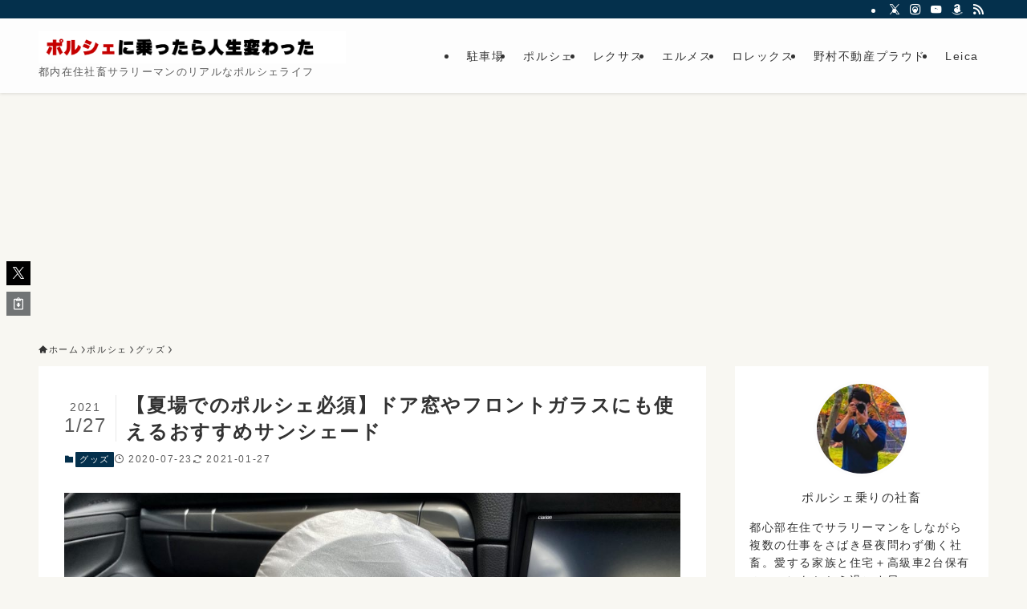

--- FILE ---
content_type: text/html; charset=UTF-8
request_url: https://porsche-drive.tokyo/porsche/merchandise/sunshade/
body_size: 28554
content:
<!DOCTYPE html>
<html lang="ja" data-loaded="false" data-scrolled="false" data-spmenu="closed">
<head>
<meta charset="utf-8">
<meta name="format-detection" content="telephone=no">
<meta http-equiv="X-UA-Compatible" content="IE=edge">
<meta name="viewport" content="width=device-width, viewport-fit=cover">
<title>【夏場でのポルシェ必須】ドア窓やフロントガラスにも使えるおすすめサンシェード | ポルシェに乗ったら人生変わった</title>
<meta name='robots' content='max-image-preview:large' />
	<style>img:is([sizes="auto" i], [sizes^="auto," i]) { contain-intrinsic-size: 3000px 1500px }</style>
	<link rel='dns-prefetch' href='//webfonts.sakura.ne.jp' />
<link rel="alternate" type="application/rss+xml" title="ポルシェに乗ったら人生変わった &raquo; フィード" href="https://porsche-drive.tokyo/feed/" />
<link rel="alternate" type="application/rss+xml" title="ポルシェに乗ったら人生変わった &raquo; コメントフィード" href="https://porsche-drive.tokyo/comments/feed/" />

<!-- SEO SIMPLE PACK 3.6.2 -->
<meta name="description" content="ポルシェ乗りの皆様。そろそろ夏本番ですね。※執筆時期が2020年7月ポルシェやその他スポーツカーにとって天敵なのが 社畜くん あ、暑さ。。。。。 社畜くんが乗っているポルシェは、すべてオプションで、驚きなのはオートエアコンだってオプションで">
<link rel="canonical" href="https://porsche-drive.tokyo/porsche/merchandise/sunshade/">
<meta property="og:locale" content="ja_JP">
<meta property="og:type" content="article">
<meta property="og:image" content="https://porsche-drive.tokyo/wp-content/uploads/2020/07/img_8941-scaled.jpg">
<meta property="og:title" content="【夏場でのポルシェ必須】ドア窓やフロントガラスにも使えるおすすめサンシェード | ポルシェに乗ったら人生変わった">
<meta property="og:description" content="ポルシェ乗りの皆様。そろそろ夏本番ですね。※執筆時期が2020年7月ポルシェやその他スポーツカーにとって天敵なのが 社畜くん あ、暑さ。。。。。 社畜くんが乗っているポルシェは、すべてオプションで、驚きなのはオートエアコンだってオプションで">
<meta property="og:url" content="https://porsche-drive.tokyo/porsche/merchandise/sunshade/">
<meta property="og:site_name" content="ポルシェに乗ったら人生変わった">
<meta name="twitter:card" content="summary_large_image">
<!-- Google Analytics (gtag.js) -->
<script async src="https://www.googletagmanager.com/gtag/js?id=G-M2YFPYYQC9"></script>
<script>
	window.dataLayer = window.dataLayer || [];
	function gtag(){dataLayer.push(arguments);}
	gtag("js", new Date());
	gtag("config", "G-M2YFPYYQC9");
</script>
	<!-- / SEO SIMPLE PACK -->

<link rel='stylesheet' id='wp-block-library-css' href='https://porsche-drive.tokyo/wp-includes/css/dist/block-library/style.min.css?ver=6.7.4' type='text/css' media='all' />
<link rel='stylesheet' id='swell-icons-css' href='https://porsche-drive.tokyo/wp-content/themes/swell/build/css/swell-icons.css?ver=2.13.0' type='text/css' media='all' />
<link rel='stylesheet' id='main_style-css' href='https://porsche-drive.tokyo/wp-content/themes/swell/build/css/main.css?ver=2.13.0' type='text/css' media='all' />
<link rel='stylesheet' id='swell_blocks-css' href='https://porsche-drive.tokyo/wp-content/themes/swell/build/css/blocks.css?ver=2.13.0' type='text/css' media='all' />
<style id='swell_custom-inline-css' type='text/css'>
:root{--swl-fz--content:4vw;--swl-letter_spacing:.1em;--swl-font_family:"游ゴシック体", "Yu Gothic", YuGothic, "Hiragino Kaku Gothic ProN", "Hiragino Sans", Meiryo, sans-serif;--swl-font_weight:500;--color_main:#04304c;--color_text:#333;--color_link:#1176d4;--color_htag:#04304c;--color_bg:#f8f7f2;--color_gradient1:#d8ffff;--color_gradient2:#87e7ff;--color_main_thin:rgba(5, 60, 95, 0.05 );--color_main_dark:rgba(3, 36, 57, 1 );--color_list_check:#04304c;--color_list_num:#04304c;--color_list_good:#86dd7b;--color_list_triangle:#f4e03a;--color_list_bad:#f36060;--color_faq_q:#d55656;--color_faq_a:#6599b7;--color_icon_good:#3cd250;--color_icon_good_bg:#ecffe9;--color_icon_bad:#4b73eb;--color_icon_bad_bg:#eafaff;--color_icon_info:#f578b4;--color_icon_info_bg:#fff0fa;--color_icon_announce:#ffa537;--color_icon_announce_bg:#fff5f0;--color_icon_pen:#7a7a7a;--color_icon_pen_bg:#f7f7f7;--color_icon_book:#787364;--color_icon_book_bg:#f8f6ef;--color_icon_point:#ffa639;--color_icon_check:#86d67c;--color_icon_batsu:#f36060;--color_icon_hatena:#5295cc;--color_icon_caution:#f7da38;--color_icon_memo:#84878a;--color_deep01:#e44141;--color_deep02:#3d79d5;--color_deep03:#63a84d;--color_deep04:#f09f4d;--color_pale01:#fff2f0;--color_pale02:#f3f8fd;--color_pale03:#f1f9ee;--color_pale04:#fdf9ee;--color_mark_blue:#b7e3ff;--color_mark_green:#bdf9c3;--color_mark_yellow:#fcf69f;--color_mark_orange:#ffddbc;--border01:solid 1px var(--color_main);--border02:double 4px var(--color_main);--border03:dashed 2px var(--color_border);--border04:solid 4px var(--color_gray);--card_posts_thumb_ratio:56.25%;--list_posts_thumb_ratio:61.805%;--big_posts_thumb_ratio:56.25%;--thumb_posts_thumb_ratio:61.805%;--blogcard_thumb_ratio:56.25%;--color_header_bg:#fdfdfd;--color_header_text:#333;--color_footer_bg:#fdfdfd;--color_footer_text:#333;--container_size:1200px;--article_size:900px;--logo_size_sp:48px;--logo_size_pc:40px;--logo_size_pcfix:32px;}.swl-cell-bg[data-icon="doubleCircle"]{--cell-icon-color:#ffc977}.swl-cell-bg[data-icon="circle"]{--cell-icon-color:#94e29c}.swl-cell-bg[data-icon="triangle"]{--cell-icon-color:#eeda2f}.swl-cell-bg[data-icon="close"]{--cell-icon-color:#ec9191}.swl-cell-bg[data-icon="hatena"]{--cell-icon-color:#93c9da}.swl-cell-bg[data-icon="check"]{--cell-icon-color:#94e29c}.swl-cell-bg[data-icon="line"]{--cell-icon-color:#9b9b9b}.cap_box[data-colset="col1"]{--capbox-color:#f59b5f;--capbox-color--bg:#fff8eb}.cap_box[data-colset="col2"]{--capbox-color:#5fb9f5;--capbox-color--bg:#edf5ff}.cap_box[data-colset="col3"]{--capbox-color:#2fcd90;--capbox-color--bg:#eafaf2}.red_{--the-btn-color:#f74a4a;--the-btn-color2:#ffbc49;--the-solid-shadow: rgba(185, 56, 56, 1 )}.blue_{--the-btn-color:#338df4;--the-btn-color2:#35eaff;--the-solid-shadow: rgba(38, 106, 183, 1 )}.green_{--the-btn-color:#62d847;--the-btn-color2:#7bf7bd;--the-solid-shadow: rgba(74, 162, 53, 1 )}.is-style-btn_normal{--the-btn-radius:80px}.is-style-btn_solid{--the-btn-radius:80px}.is-style-btn_shiny{--the-btn-radius:80px}.is-style-btn_line{--the-btn-radius:80px}.post_content blockquote{padding:1.5em 2em 1.5em 3em}.post_content blockquote::before{content:"";display:block;width:5px;height:calc(100% - 3em);top:1.5em;left:1.5em;border-left:solid 1px rgba(180,180,180,.75);border-right:solid 1px rgba(180,180,180,.75);}.mark_blue{background:-webkit-linear-gradient(transparent 64%,var(--color_mark_blue) 0%);background:linear-gradient(transparent 64%,var(--color_mark_blue) 0%)}.mark_green{background:-webkit-linear-gradient(transparent 64%,var(--color_mark_green) 0%);background:linear-gradient(transparent 64%,var(--color_mark_green) 0%)}.mark_yellow{background:-webkit-linear-gradient(transparent 64%,var(--color_mark_yellow) 0%);background:linear-gradient(transparent 64%,var(--color_mark_yellow) 0%)}.mark_orange{background:-webkit-linear-gradient(transparent 64%,var(--color_mark_orange) 0%);background:linear-gradient(transparent 64%,var(--color_mark_orange) 0%)}[class*="is-style-icon_"]{color:#333;border-width:0}[class*="is-style-big_icon_"]{border-width:2px;border-style:solid}[data-col="gray"] .c-balloon__text{background:#f7f7f7;border-color:#ccc}[data-col="gray"] .c-balloon__before{border-right-color:#f7f7f7}[data-col="green"] .c-balloon__text{background:#d1f8c2;border-color:#9ddd93}[data-col="green"] .c-balloon__before{border-right-color:#d1f8c2}[data-col="blue"] .c-balloon__text{background:#e2f6ff;border-color:#93d2f0}[data-col="blue"] .c-balloon__before{border-right-color:#e2f6ff}[data-col="red"] .c-balloon__text{background:#ffebeb;border-color:#f48789}[data-col="red"] .c-balloon__before{border-right-color:#ffebeb}[data-col="yellow"] .c-balloon__text{background:#f9f7d2;border-color:#fbe593}[data-col="yellow"] .c-balloon__before{border-right-color:#f9f7d2}.-type-list2 .p-postList__body::after,.-type-big .p-postList__body::after{content: "READ MORE »";}.c-postThumb__cat{background-color:#04304c;color:#fff;background-image: repeating-linear-gradient(-45deg,rgba(255,255,255,.1),rgba(255,255,255,.1) 6px,transparent 6px,transparent 12px)}.post_content h2:where(:not([class^="swell-block-"]):not(.faq_q):not(.p-postList__title)){background:var(--color_htag);padding:.75em 1em;color:#fff}.post_content h2:where(:not([class^="swell-block-"]):not(.faq_q):not(.p-postList__title))::before{position:absolute;display:block;pointer-events:none;content:"";top:-4px;left:0;width:100%;height:calc(100% + 4px);box-sizing:content-box;border-top:solid 2px var(--color_htag);border-bottom:solid 2px var(--color_htag)}.post_content h3:where(:not([class^="swell-block-"]):not(.faq_q):not(.p-postList__title)){padding:0 .5em .5em}.post_content h3:where(:not([class^="swell-block-"]):not(.faq_q):not(.p-postList__title))::before{content:"";width:100%;height:2px;background: repeating-linear-gradient(90deg, var(--color_htag) 0%, var(--color_htag) 29.3%, rgba(150,150,150,.2) 29.3%, rgba(150,150,150,.2) 100%)}.post_content h4:where(:not([class^="swell-block-"]):not(.faq_q):not(.p-postList__title)){padding:0 0 0 16px;border-left:solid 2px var(--color_htag)}.l-header{box-shadow: 0 1px 4px rgba(0,0,0,.12)}.l-header__bar{color:#fff;background:var(--color_main)}.c-gnav a::after{background:var(--color_main);width:100%;height:2px;transform:scaleX(0)}.p-spHeadMenu .menu-item.-current{border-bottom-color:var(--color_main)}.c-gnav > li:hover > a::after,.c-gnav > .-current > a::after{transform: scaleX(1)}.c-gnav .sub-menu{color:#333;background:#fff}.l-fixHeader::before{opacity:1}#pagetop{border-radius:50%}.c-widget__title.-spmenu{padding:.5em .75em;border-radius:var(--swl-radius--2, 0px);background:var(--color_main);color:#fff;}.c-widget__title.-footer{padding:.5em}.c-widget__title.-footer::before{content:"";bottom:0;left:0;width:40%;z-index:1;background:var(--color_main)}.c-widget__title.-footer::after{content:"";bottom:0;left:0;width:100%;background:var(--color_border)}.c-secTitle{border-left:solid 2px var(--color_main);padding:0em .75em}.p-spMenu{color:#333}.p-spMenu__inner::before{background:#fdfdfd;opacity:1}.p-spMenu__overlay{background:#000;opacity:0.6}[class*="page-numbers"]{color:#fff;background-color:#dedede}a{text-decoration: none}.l-topTitleArea.c-filterLayer::before{background-color:#000;opacity:0.2;content:""}@media screen and (min-width: 960px){:root{}}@media screen and (max-width: 959px){:root{}.l-header__logo{margin-right:auto}.l-header__inner{-webkit-box-pack:end;-webkit-justify-content:flex-end;justify-content:flex-end}}@media screen and (min-width: 600px){:root{--swl-fz--content:16px;}}@media screen and (max-width: 599px){:root{}}@media (min-width: 1108px) {.alignwide{left:-100px;width:calc(100% + 200px);}}@media (max-width: 1108px) {.-sidebar-off .swell-block-fullWide__inner.l-container .alignwide{left:0px;width:100%;}}.l-fixHeader .l-fixHeader__gnav{order:0}[data-scrolled=true] .l-fixHeader[data-ready]{opacity:1;-webkit-transform:translateY(0)!important;transform:translateY(0)!important;visibility:visible}.-body-solid .l-fixHeader{box-shadow:0 2px 4px var(--swl-color_shadow)}.l-fixHeader__inner{align-items:stretch;color:var(--color_header_text);display:flex;padding-bottom:0;padding-top:0;position:relative;z-index:1}.l-fixHeader__logo{align-items:center;display:flex;line-height:1;margin-right:24px;order:0;padding:16px 0}.l-header__bar{position:relative;width:100%}.l-header__bar .c-catchphrase{color:inherit;font-size:12px;letter-spacing:var(--swl-letter_spacing,.2px);line-height:14px;margin-right:auto;overflow:hidden;padding:4px 0;white-space:nowrap;width:50%}.l-header__bar .c-iconList .c-iconList__link{margin:0;padding:4px 6px}.l-header__barInner{align-items:center;display:flex;justify-content:flex-end}@media (min-width:960px){.-series .l-header__inner{align-items:stretch;display:flex}.-series .l-header__logo{align-items:center;display:flex;flex-wrap:wrap;margin-right:24px;padding:16px 0}.-series .l-header__logo .c-catchphrase{font-size:13px;padding:4px 0}.-series .c-headLogo{margin-right:16px}.-series-right .l-header__inner{justify-content:space-between}.-series-right .c-gnavWrap{margin-left:auto}.-series-right .w-header{margin-left:12px}.-series-left .w-header{margin-left:auto}}@media (min-width:960px) and (min-width:600px){.-series .c-headLogo{max-width:400px}}.c-gnav .sub-menu a:before,.c-listMenu a:before{-webkit-font-smoothing:antialiased;-moz-osx-font-smoothing:grayscale;font-family:icomoon!important;font-style:normal;font-variant:normal;font-weight:400;line-height:1;text-transform:none}.c-submenuToggleBtn{display:none}.c-listMenu a{padding:.75em 1em .75em 1.5em;transition:padding .25s}.c-listMenu a:hover{padding-left:1.75em;padding-right:.75em}.c-gnav .sub-menu a:before,.c-listMenu a:before{color:inherit;content:"\e921";display:inline-block;left:2px;position:absolute;top:50%;-webkit-transform:translateY(-50%);transform:translateY(-50%);vertical-align:middle}.widget_categories>ul>.cat-item>a,.wp-block-categories-list>li>a{padding-left:1.75em}.c-listMenu .children,.c-listMenu .sub-menu{margin:0}.c-listMenu .children a,.c-listMenu .sub-menu a{font-size:.9em;padding-left:2.5em}.c-listMenu .children a:before,.c-listMenu .sub-menu a:before{left:1em}.c-listMenu .children a:hover,.c-listMenu .sub-menu a:hover{padding-left:2.75em}.c-listMenu .children ul a,.c-listMenu .sub-menu ul a{padding-left:3.25em}.c-listMenu .children ul a:before,.c-listMenu .sub-menu ul a:before{left:1.75em}.c-listMenu .children ul a:hover,.c-listMenu .sub-menu ul a:hover{padding-left:3.5em}.c-gnav li:hover>.sub-menu{opacity:1;visibility:visible}.c-gnav .sub-menu:before{background:inherit;content:"";height:100%;left:0;position:absolute;top:0;width:100%;z-index:0}.c-gnav .sub-menu .sub-menu{left:100%;top:0;z-index:-1}.c-gnav .sub-menu a{padding-left:2em}.c-gnav .sub-menu a:before{left:.5em}.c-gnav .sub-menu a:hover .ttl{left:4px}:root{--color_content_bg:#fff;}.c-widget__title.-side{padding:0 .5em .5em}.c-widget__title.-side::before{content:"";bottom:0;left:0;width:40%;z-index:1;background:var(--color_main)}.c-widget__title.-side::after{content:"";bottom:0;left:0;width:100%;background:var(--color_border)}.c-shareBtns__item:not(:last-child){margin-right:4px}.c-shareBtns__btn{padding:8px 0}@media screen and (min-width: 960px){:root{}}@media screen and (max-width: 959px){:root{}}@media screen and (min-width: 600px){:root{}}@media screen and (max-width: 599px){:root{}}.l-content{padding-top:4vw}.p-breadcrumb+.l-content{padding-top:0}.-frame-on .l-mainContent{background:#fff;border-radius:var(--swl-radius--4,0);padding:3vw}.-frame-on-sidebar #sidebar .c-widget{background:#fff;border-radius:var(--swl-radius--4,0);padding:16px}.-frame-on-sidebar #sidebar .widget_swell_prof_widget{padding:0!important}.-frame-on-sidebar #sidebar .p-profileBox{background:#fff;border:none;color:#333}.-frame-on-sidebar #sidebar .calendar_wrap{border:none;padding:0}.-frame-border .l-mainContent,.-frame-border.-frame-on-sidebar #sidebar .c-widget{box-shadow:0 0 1px var(--swl-color_shadow)}.swell-block-fullWide__inner .alignwide{left:0;width:100%}.swell-block-fullWide__inner .alignfull{left:calc(0px - var(--swl-fw_inner_pad, 0))!important;margin-left:0!important;margin-right:0!important;width:calc(100% + var(--swl-fw_inner_pad, 0)*2)!important}@media not all and (min-width:960px){.alignwide,.l-content .alignfull{left:-3vw;width:calc(100% + 6vw)}.l-content{padding-left:2vw;padding-right:2vw}.-frame-on{--swl-pad_container:2vw;--swl-h2-margin--x:-3vw}.-frame-off-sidebar .l-sidebar{padding-left:1vw;padding-right:1vw}.swell-block-fullWide__inner.l-article{--swl-fw_inner_pad:calc(var(--swl-pad_container, 2vw) + 3vw)}.swell-block-fullWide__inner.l-container{--swl-fw_inner_pad:var(--swl-pad_container,2vw)}.swell-block-fullWide__inner.l-article .alignwide{left:-1.5vw;width:calc(100% + 3vw)}}@media (min-width:960px){.alignwide,.l-content .alignfull{left:-48px;width:calc(100% + 96px)}.l-content .c-widget .alignfull{left:-32px;width:calc(100% + 64px)}.-frame-on .l-mainContent{padding:32px}.swell-block-fullWide__inner.l-article{--swl-fw_inner_pad:calc(var(--swl-pad_post_content) + 32px)}.swell-block-fullWide__inner.l-container{--swl-fw_inner_pad:16px}.swell-block-fullWide__inner.l-article .alignwide{left:-16px;width:calc(100% + 32px)}}@media (min-width:600px){.l-content{padding-top:2em}}.p-relatedPosts .p-postList__item{margin-bottom:1.5em}.p-relatedPosts .p-postList__times,.p-relatedPosts .p-postList__times>:last-child{margin-right:0}@media (min-width:600px){.p-relatedPosts .p-postList__item{width:33.33333%}}@media screen and (min-width:600px) and (max-width:1239px){.p-relatedPosts .p-postList__item:nth-child(7),.p-relatedPosts .p-postList__item:nth-child(8){display:none}}@media screen and (min-width:1240px){.p-relatedPosts .p-postList__item{width:25%}}.-index-off .p-toc,.swell-toc-placeholder:empty{display:none}.p-toc.-modal{height:100%;margin:0;overflow-y:auto;padding:0}#main_content .p-toc{border-radius:var(--swl-radius--2,0);margin:4em auto;max-width:800px}#sidebar .p-toc{margin-top:-.5em}.p-toc .__pn:before{content:none!important;counter-increment:none}.p-toc .__prev{margin:0 0 1em}.p-toc .__next{margin:1em 0 0}.p-toc.is-omitted:not([data-omit=ct]) [data-level="2"] .p-toc__childList{height:0;margin-bottom:-.5em;visibility:hidden}.p-toc.is-omitted:not([data-omit=nest]){position:relative}.p-toc.is-omitted:not([data-omit=nest]):before{background:linear-gradient(hsla(0,0%,100%,0),var(--color_bg));bottom:5em;content:"";height:4em;left:0;opacity:.75;pointer-events:none;position:absolute;width:100%;z-index:1}.p-toc.is-omitted:not([data-omit=nest]):after{background:var(--color_bg);bottom:0;content:"";height:5em;left:0;opacity:.75;position:absolute;width:100%;z-index:1}.p-toc.is-omitted:not([data-omit=nest]) .__next,.p-toc.is-omitted:not([data-omit=nest]) [data-omit="1"]{display:none}.p-toc .p-toc__expandBtn{background-color:#f7f7f7;border:rgba(0,0,0,.2);border-radius:5em;box-shadow:0 0 0 1px #bbb;color:#333;display:block;font-size:14px;line-height:1.5;margin:.75em auto 0;min-width:6em;padding:.5em 1em;position:relative;transition:box-shadow .25s;z-index:2}.p-toc[data-omit=nest] .p-toc__expandBtn{display:inline-block;font-size:13px;margin:0 0 0 1.25em;padding:.5em .75em}.p-toc:not([data-omit=nest]) .p-toc__expandBtn:after,.p-toc:not([data-omit=nest]) .p-toc__expandBtn:before{border-top-color:inherit;border-top-style:dotted;border-top-width:3px;content:"";display:block;height:1px;position:absolute;top:calc(50% - 1px);transition:border-color .25s;width:100%;width:22px}.p-toc:not([data-omit=nest]) .p-toc__expandBtn:before{right:calc(100% + 1em)}.p-toc:not([data-omit=nest]) .p-toc__expandBtn:after{left:calc(100% + 1em)}.p-toc.is-expanded .p-toc__expandBtn{border-color:transparent}.p-toc__ttl{display:block;font-size:1.2em;line-height:1;position:relative;text-align:center}.p-toc__ttl:before{content:"\e918";display:inline-block;font-family:icomoon;margin-right:.5em;padding-bottom:2px;vertical-align:middle}#index_modal .p-toc__ttl{margin-bottom:.5em}.p-toc__list li{line-height:1.6}.p-toc__list>li+li{margin-top:.5em}.p-toc__list .p-toc__childList{padding-left:.5em}.p-toc__list [data-level="3"]{font-size:.9em}.p-toc__list .mininote{display:none}.post_content .p-toc__list{padding-left:0}#sidebar .p-toc__list{margin-bottom:0}#sidebar .p-toc__list .p-toc__childList{padding-left:0}.p-toc__link{color:inherit;font-size:inherit;text-decoration:none}.p-toc__link:hover{opacity:.8}.p-toc.-double{background:var(--color_gray);background:linear-gradient(-45deg,transparent 25%,var(--color_gray) 25%,var(--color_gray) 50%,transparent 50%,transparent 75%,var(--color_gray) 75%,var(--color_gray));background-clip:padding-box;background-size:4px 4px;border-bottom:4px double var(--color_border);border-top:4px double var(--color_border);padding:1.5em 1em 1em}.p-toc.-double .p-toc__ttl{margin-bottom:.75em}@media (min-width:960px){#main_content .p-toc{width:92%}}@media (hover:hover){.p-toc .p-toc__expandBtn:hover{border-color:transparent;box-shadow:0 0 0 2px currentcolor}}@media (min-width:600px){.p-toc.-double{padding:2em}}.p-pnLinks{align-items:stretch;display:flex;justify-content:space-between;margin:2em 0}.p-pnLinks__item{font-size:3vw;position:relative;width:49%}.p-pnLinks__item:before{content:"";display:block;height:.5em;pointer-events:none;position:absolute;top:50%;width:.5em;z-index:1}.p-pnLinks__item.-prev:before{border-bottom:1px solid;border-left:1px solid;left:.35em;-webkit-transform:rotate(45deg) translateY(-50%);transform:rotate(45deg) translateY(-50%)}.p-pnLinks__item.-prev .p-pnLinks__thumb{margin-right:8px}.p-pnLinks__item.-next .p-pnLinks__link{justify-content:flex-end}.p-pnLinks__item.-next:before{border-bottom:1px solid;border-right:1px solid;right:.35em;-webkit-transform:rotate(-45deg) translateY(-50%);transform:rotate(-45deg) translateY(-50%)}.p-pnLinks__item.-next .p-pnLinks__thumb{margin-left:8px;order:2}.p-pnLinks__item.-next:first-child{margin-left:auto}.p-pnLinks__link{align-items:center;border-radius:var(--swl-radius--2,0);color:inherit;display:flex;height:100%;line-height:1.4;min-height:4em;padding:.6em 1em .5em;position:relative;text-decoration:none;transition:box-shadow .25s;width:100%}.p-pnLinks__thumb{border-radius:var(--swl-radius--4,0);height:32px;-o-object-fit:cover;object-fit:cover;width:48px}.p-pnLinks .-prev .p-pnLinks__link{border-left:1.25em solid var(--color_main)}.p-pnLinks .-prev:before{color:#fff}.p-pnLinks .-next .p-pnLinks__link{border-right:1.25em solid var(--color_main)}.p-pnLinks .-next:before{color:#fff}@media not all and (min-width:960px){.p-pnLinks.-thumb-on{display:block}.p-pnLinks.-thumb-on .p-pnLinks__item{width:100%}}@media (min-width:600px){.p-pnLinks__item{font-size:13px}.p-pnLinks__thumb{height:48px;width:72px}.p-pnLinks__title{transition:-webkit-transform .25s;transition:transform .25s;transition:transform .25s,-webkit-transform .25s}.-prev>.p-pnLinks__link:hover .p-pnLinks__title{-webkit-transform:translateX(4px);transform:translateX(4px)}.-next>.p-pnLinks__link:hover .p-pnLinks__title{-webkit-transform:translateX(-4px);transform:translateX(-4px)}.p-pnLinks .-prev .p-pnLinks__link:hover{box-shadow:1px 1px 2px var(--swl-color_shadow)}.p-pnLinks .-next .p-pnLinks__link:hover{box-shadow:-1px 1px 2px var(--swl-color_shadow)}}.p-snsCta{background:#1d1d1d;border-radius:var(--swl-radius--8,0);color:#fff;margin:2em auto;overflow:hidden;position:relative;text-align:center;width:100%}.p-snsCta .fb-like{margin:2px 4px}.p-snsCta .c-instaFollowLink,.p-snsCta .twitter-follow-button{margin:2px 8px}.p-snsCta .c-instaFollowLink:hover,.p-snsCta .fb-like:hover{opacity:.8}.p-snsCta .fb-like>span{display:block}.p-snsCta__body{background:rgba(0,0,0,.7);display:flex;flex-direction:column;justify-content:center;min-height:40vw;padding:1em;position:relative;z-index:1}.p-snsCta__figure{height:100%;margin:0;padding:0;position:absolute;width:100%;z-index:0}.p-snsCta__message{font-size:3.2vw;margin-bottom:1em}.p-snsCta__btns{display:flex;flex-wrap:wrap;justify-content:center}.c-instaFollowLink{align-items:center;background:linear-gradient(135deg,#427eff,#f13f79 70%) no-repeat;border-radius:3px;color:#fff;display:inline-flex;font-size:11px;height:20px;line-height:1;overflow:hidden;padding:0 6px;position:relative;text-decoration:none}.c-instaFollowLink:before{background:linear-gradient(15deg,#ffdb2c,#f9764c 25%,rgba(255,77,64,0) 50%) no-repeat;content:"";height:100%;left:0;position:absolute;top:0;width:100%}.c-instaFollowLink i{font-size:12px;margin-right:4px}.c-instaFollowLink i,.c-instaFollowLink span{position:relative;white-space:nowrap;z-index:1}@media (min-width:600px){.p-snsCta__body{min-height:200px}.p-snsCta__message{font-size:16px}}
</style>
<link rel='stylesheet' id='swell-parts/footer-css' href='https://porsche-drive.tokyo/wp-content/themes/swell/build/css/modules/parts/footer.css?ver=2.13.0' type='text/css' media='all' />
<link rel='stylesheet' id='swell-page/single-css' href='https://porsche-drive.tokyo/wp-content/themes/swell/build/css/modules/page/single.css?ver=2.13.0' type='text/css' media='all' />
<style id='rinkerg-gutenberg-rinker-style-inline-css' type='text/css'>
.wp-block-create-block-block{background-color:#21759b;color:#fff;padding:2px}

</style>
<style id='classic-theme-styles-inline-css' type='text/css'>
/*! This file is auto-generated */
.wp-block-button__link{color:#fff;background-color:#32373c;border-radius:9999px;box-shadow:none;text-decoration:none;padding:calc(.667em + 2px) calc(1.333em + 2px);font-size:1.125em}.wp-block-file__button{background:#32373c;color:#fff;text-decoration:none}
</style>
<style id='global-styles-inline-css' type='text/css'>
:root{--wp--preset--aspect-ratio--square: 1;--wp--preset--aspect-ratio--4-3: 4/3;--wp--preset--aspect-ratio--3-4: 3/4;--wp--preset--aspect-ratio--3-2: 3/2;--wp--preset--aspect-ratio--2-3: 2/3;--wp--preset--aspect-ratio--16-9: 16/9;--wp--preset--aspect-ratio--9-16: 9/16;--wp--preset--color--black: #000;--wp--preset--color--cyan-bluish-gray: #abb8c3;--wp--preset--color--white: #fff;--wp--preset--color--pale-pink: #f78da7;--wp--preset--color--vivid-red: #cf2e2e;--wp--preset--color--luminous-vivid-orange: #ff6900;--wp--preset--color--luminous-vivid-amber: #fcb900;--wp--preset--color--light-green-cyan: #7bdcb5;--wp--preset--color--vivid-green-cyan: #00d084;--wp--preset--color--pale-cyan-blue: #8ed1fc;--wp--preset--color--vivid-cyan-blue: #0693e3;--wp--preset--color--vivid-purple: #9b51e0;--wp--preset--color--swl-main: var(--color_main);--wp--preset--color--swl-main-thin: var(--color_main_thin);--wp--preset--color--swl-gray: var(--color_gray);--wp--preset--color--swl-deep-01: var(--color_deep01);--wp--preset--color--swl-deep-02: var(--color_deep02);--wp--preset--color--swl-deep-03: var(--color_deep03);--wp--preset--color--swl-deep-04: var(--color_deep04);--wp--preset--color--swl-pale-01: var(--color_pale01);--wp--preset--color--swl-pale-02: var(--color_pale02);--wp--preset--color--swl-pale-03: var(--color_pale03);--wp--preset--color--swl-pale-04: var(--color_pale04);--wp--preset--gradient--vivid-cyan-blue-to-vivid-purple: linear-gradient(135deg,rgba(6,147,227,1) 0%,rgb(155,81,224) 100%);--wp--preset--gradient--light-green-cyan-to-vivid-green-cyan: linear-gradient(135deg,rgb(122,220,180) 0%,rgb(0,208,130) 100%);--wp--preset--gradient--luminous-vivid-amber-to-luminous-vivid-orange: linear-gradient(135deg,rgba(252,185,0,1) 0%,rgba(255,105,0,1) 100%);--wp--preset--gradient--luminous-vivid-orange-to-vivid-red: linear-gradient(135deg,rgba(255,105,0,1) 0%,rgb(207,46,46) 100%);--wp--preset--gradient--very-light-gray-to-cyan-bluish-gray: linear-gradient(135deg,rgb(238,238,238) 0%,rgb(169,184,195) 100%);--wp--preset--gradient--cool-to-warm-spectrum: linear-gradient(135deg,rgb(74,234,220) 0%,rgb(151,120,209) 20%,rgb(207,42,186) 40%,rgb(238,44,130) 60%,rgb(251,105,98) 80%,rgb(254,248,76) 100%);--wp--preset--gradient--blush-light-purple: linear-gradient(135deg,rgb(255,206,236) 0%,rgb(152,150,240) 100%);--wp--preset--gradient--blush-bordeaux: linear-gradient(135deg,rgb(254,205,165) 0%,rgb(254,45,45) 50%,rgb(107,0,62) 100%);--wp--preset--gradient--luminous-dusk: linear-gradient(135deg,rgb(255,203,112) 0%,rgb(199,81,192) 50%,rgb(65,88,208) 100%);--wp--preset--gradient--pale-ocean: linear-gradient(135deg,rgb(255,245,203) 0%,rgb(182,227,212) 50%,rgb(51,167,181) 100%);--wp--preset--gradient--electric-grass: linear-gradient(135deg,rgb(202,248,128) 0%,rgb(113,206,126) 100%);--wp--preset--gradient--midnight: linear-gradient(135deg,rgb(2,3,129) 0%,rgb(40,116,252) 100%);--wp--preset--font-size--small: 0.9em;--wp--preset--font-size--medium: 1.1em;--wp--preset--font-size--large: 1.25em;--wp--preset--font-size--x-large: 42px;--wp--preset--font-size--xs: 0.75em;--wp--preset--font-size--huge: 1.6em;--wp--preset--spacing--20: 0.44rem;--wp--preset--spacing--30: 0.67rem;--wp--preset--spacing--40: 1rem;--wp--preset--spacing--50: 1.5rem;--wp--preset--spacing--60: 2.25rem;--wp--preset--spacing--70: 3.38rem;--wp--preset--spacing--80: 5.06rem;--wp--preset--shadow--natural: 6px 6px 9px rgba(0, 0, 0, 0.2);--wp--preset--shadow--deep: 12px 12px 50px rgba(0, 0, 0, 0.4);--wp--preset--shadow--sharp: 6px 6px 0px rgba(0, 0, 0, 0.2);--wp--preset--shadow--outlined: 6px 6px 0px -3px rgba(255, 255, 255, 1), 6px 6px rgba(0, 0, 0, 1);--wp--preset--shadow--crisp: 6px 6px 0px rgba(0, 0, 0, 1);}:where(.is-layout-flex){gap: 0.5em;}:where(.is-layout-grid){gap: 0.5em;}body .is-layout-flex{display: flex;}.is-layout-flex{flex-wrap: wrap;align-items: center;}.is-layout-flex > :is(*, div){margin: 0;}body .is-layout-grid{display: grid;}.is-layout-grid > :is(*, div){margin: 0;}:where(.wp-block-columns.is-layout-flex){gap: 2em;}:where(.wp-block-columns.is-layout-grid){gap: 2em;}:where(.wp-block-post-template.is-layout-flex){gap: 1.25em;}:where(.wp-block-post-template.is-layout-grid){gap: 1.25em;}.has-black-color{color: var(--wp--preset--color--black) !important;}.has-cyan-bluish-gray-color{color: var(--wp--preset--color--cyan-bluish-gray) !important;}.has-white-color{color: var(--wp--preset--color--white) !important;}.has-pale-pink-color{color: var(--wp--preset--color--pale-pink) !important;}.has-vivid-red-color{color: var(--wp--preset--color--vivid-red) !important;}.has-luminous-vivid-orange-color{color: var(--wp--preset--color--luminous-vivid-orange) !important;}.has-luminous-vivid-amber-color{color: var(--wp--preset--color--luminous-vivid-amber) !important;}.has-light-green-cyan-color{color: var(--wp--preset--color--light-green-cyan) !important;}.has-vivid-green-cyan-color{color: var(--wp--preset--color--vivid-green-cyan) !important;}.has-pale-cyan-blue-color{color: var(--wp--preset--color--pale-cyan-blue) !important;}.has-vivid-cyan-blue-color{color: var(--wp--preset--color--vivid-cyan-blue) !important;}.has-vivid-purple-color{color: var(--wp--preset--color--vivid-purple) !important;}.has-black-background-color{background-color: var(--wp--preset--color--black) !important;}.has-cyan-bluish-gray-background-color{background-color: var(--wp--preset--color--cyan-bluish-gray) !important;}.has-white-background-color{background-color: var(--wp--preset--color--white) !important;}.has-pale-pink-background-color{background-color: var(--wp--preset--color--pale-pink) !important;}.has-vivid-red-background-color{background-color: var(--wp--preset--color--vivid-red) !important;}.has-luminous-vivid-orange-background-color{background-color: var(--wp--preset--color--luminous-vivid-orange) !important;}.has-luminous-vivid-amber-background-color{background-color: var(--wp--preset--color--luminous-vivid-amber) !important;}.has-light-green-cyan-background-color{background-color: var(--wp--preset--color--light-green-cyan) !important;}.has-vivid-green-cyan-background-color{background-color: var(--wp--preset--color--vivid-green-cyan) !important;}.has-pale-cyan-blue-background-color{background-color: var(--wp--preset--color--pale-cyan-blue) !important;}.has-vivid-cyan-blue-background-color{background-color: var(--wp--preset--color--vivid-cyan-blue) !important;}.has-vivid-purple-background-color{background-color: var(--wp--preset--color--vivid-purple) !important;}.has-black-border-color{border-color: var(--wp--preset--color--black) !important;}.has-cyan-bluish-gray-border-color{border-color: var(--wp--preset--color--cyan-bluish-gray) !important;}.has-white-border-color{border-color: var(--wp--preset--color--white) !important;}.has-pale-pink-border-color{border-color: var(--wp--preset--color--pale-pink) !important;}.has-vivid-red-border-color{border-color: var(--wp--preset--color--vivid-red) !important;}.has-luminous-vivid-orange-border-color{border-color: var(--wp--preset--color--luminous-vivid-orange) !important;}.has-luminous-vivid-amber-border-color{border-color: var(--wp--preset--color--luminous-vivid-amber) !important;}.has-light-green-cyan-border-color{border-color: var(--wp--preset--color--light-green-cyan) !important;}.has-vivid-green-cyan-border-color{border-color: var(--wp--preset--color--vivid-green-cyan) !important;}.has-pale-cyan-blue-border-color{border-color: var(--wp--preset--color--pale-cyan-blue) !important;}.has-vivid-cyan-blue-border-color{border-color: var(--wp--preset--color--vivid-cyan-blue) !important;}.has-vivid-purple-border-color{border-color: var(--wp--preset--color--vivid-purple) !important;}.has-vivid-cyan-blue-to-vivid-purple-gradient-background{background: var(--wp--preset--gradient--vivid-cyan-blue-to-vivid-purple) !important;}.has-light-green-cyan-to-vivid-green-cyan-gradient-background{background: var(--wp--preset--gradient--light-green-cyan-to-vivid-green-cyan) !important;}.has-luminous-vivid-amber-to-luminous-vivid-orange-gradient-background{background: var(--wp--preset--gradient--luminous-vivid-amber-to-luminous-vivid-orange) !important;}.has-luminous-vivid-orange-to-vivid-red-gradient-background{background: var(--wp--preset--gradient--luminous-vivid-orange-to-vivid-red) !important;}.has-very-light-gray-to-cyan-bluish-gray-gradient-background{background: var(--wp--preset--gradient--very-light-gray-to-cyan-bluish-gray) !important;}.has-cool-to-warm-spectrum-gradient-background{background: var(--wp--preset--gradient--cool-to-warm-spectrum) !important;}.has-blush-light-purple-gradient-background{background: var(--wp--preset--gradient--blush-light-purple) !important;}.has-blush-bordeaux-gradient-background{background: var(--wp--preset--gradient--blush-bordeaux) !important;}.has-luminous-dusk-gradient-background{background: var(--wp--preset--gradient--luminous-dusk) !important;}.has-pale-ocean-gradient-background{background: var(--wp--preset--gradient--pale-ocean) !important;}.has-electric-grass-gradient-background{background: var(--wp--preset--gradient--electric-grass) !important;}.has-midnight-gradient-background{background: var(--wp--preset--gradient--midnight) !important;}.has-small-font-size{font-size: var(--wp--preset--font-size--small) !important;}.has-medium-font-size{font-size: var(--wp--preset--font-size--medium) !important;}.has-large-font-size{font-size: var(--wp--preset--font-size--large) !important;}.has-x-large-font-size{font-size: var(--wp--preset--font-size--x-large) !important;}
:where(.wp-block-post-template.is-layout-flex){gap: 1.25em;}:where(.wp-block-post-template.is-layout-grid){gap: 1.25em;}
:where(.wp-block-columns.is-layout-flex){gap: 2em;}:where(.wp-block-columns.is-layout-grid){gap: 2em;}
:root :where(.wp-block-pullquote){font-size: 1.5em;line-height: 1.6;}
</style>
<link rel='stylesheet' id='contact-form-7-css' href='https://porsche-drive.tokyo/wp-content/plugins/contact-form-7/includes/css/styles.css?ver=6.1.4' type='text/css' media='all' />
<link rel='stylesheet' id='yyi_rinker_stylesheet-css' href='https://porsche-drive.tokyo/wp-content/plugins/yyi-rinker/css/style.css?v=1.11.1&#038;ver=6.7.4' type='text/css' media='all' />
<link rel='stylesheet' id='ponhiro-blocks-front-css' href='https://porsche-drive.tokyo/wp-content/plugins/useful-blocks/dist/css/front.css?ver=1.7.4' type='text/css' media='all' />
<style id='ponhiro-blocks-front-inline-css' type='text/css'>
:root{--pb_colset_yellow:#fdc44f;--pb_colset_yellow_thin:#fef9ed;--pb_colset_yellow_dark:#b4923a;--pb_colset_pink:#fd9392;--pb_colset_pink_thin:#ffefef;--pb_colset_pink_dark:#d07373;--pb_colset_green:#91c13e;--pb_colset_green_thin:#f2f8e8;--pb_colset_green_dark:#61841f;--pb_colset_blue:#6fc7e1;--pb_colset_blue_thin:#f0f9fc;--pb_colset_blue_dark:#419eb9;--pb_colset_cvbox_01_bg:#f5f5f5;--pb_colset_cvbox_01_list:#3190b7;--pb_colset_cvbox_01_btn:#91c13e;--pb_colset_cvbox_01_shadow:#628328;--pb_colset_cvbox_01_note:#fdc44f;--pb_colset_compare_01_l:#6fc7e1;--pb_colset_compare_01_l_bg:#f0f9fc;--pb_colset_compare_01_r:#ffa883;--pb_colset_compare_01_r_bg:#fff6f2;--pb_colset_iconbox_01:#6e828a;--pb_colset_iconbox_01_bg:#fff;--pb_colset_iconbox_01_icon:#ee8f81;--pb_colset_bargraph_01:#9dd9dd;--pb_colset_bargraph_01_bg:#fafafa;--pb_colset_bar_01:#f8db92;--pb_colset_bar_02:#fda9a8;--pb_colset_bar_03:#bdda8b;--pb_colset_bar_04:#a1c6f1;--pb_colset_rating_01_bg:#fafafa;--pb_colset_rating_01_text:#71828a;--pb_colset_rating_01_label:#71828a;--pb_colset_rating_01_point:#ee8f81;}.pb-iconbox__figure[data-iconset="01"]{background-image: url(https://porsche-drive.tokyo/wp-content/plugins/useful-blocks/assets/img/a_person.png)}.pb-iconbox__figure[data-iconset="02"]{background-image: url(https://porsche-drive.tokyo/wp-content/plugins/useful-blocks/assets/img/a_person.png)}.pb-iconbox__figure[data-iconset="03"]{background-image: url(https://porsche-drive.tokyo/wp-content/plugins/useful-blocks/assets/img/a_person.png)}.pb-iconbox__figure[data-iconset="04"]{background-image: url(https://porsche-drive.tokyo/wp-content/plugins/useful-blocks/assets/img/a_person.png)}
</style>
<link rel='stylesheet' id='pochipp-front-css' href='https://porsche-drive.tokyo/wp-content/plugins/pochipp/dist/css/style.css?ver=1.18.3' type='text/css' media='all' />
<link rel='stylesheet' id='cocoon_icon-css' href='https://porsche-drive.tokyo/wp-content/plugins/cocoon-to-swell/assets/css/fontawesome.min.css?ver=1.1.2' type='text/css' media='all' />
<link rel='stylesheet' id='cocoon-to-swell-style-css' href='https://porsche-drive.tokyo/wp-content/plugins/cocoon-to-swell/assets/css/cocoon.css?ver=1.1.2' type='text/css' media='all' />
<link rel='stylesheet' id='hcb-style-css' href='https://porsche-drive.tokyo/wp-content/plugins/highlighting-code-block/build/css/hcb--light.css?ver=2.0.1' type='text/css' media='all' />
<style id='hcb-style-inline-css' type='text/css'>
:root{--hcb--fz--base: 14px}:root{--hcb--fz--mobile: 13px}:root{--hcb--ff:Menlo, Consolas, "Hiragino Kaku Gothic ProN", "Hiragino Sans", Meiryo, sans-serif;}
</style>
<script type="text/javascript" src="https://porsche-drive.tokyo/wp-includes/js/jquery/jquery.min.js?ver=3.7.1" id="jquery-core-js"></script>
<script type="text/javascript" src="//webfonts.sakura.ne.jp/js/sakurav3.js?fadein=0&amp;ver=3.1.4" id="typesquare_std-js"></script>
<script type="text/javascript" src="https://porsche-drive.tokyo/wp-content/plugins/yyi-rinker/js/event-tracking.js?v=1.11.1" id="yyi_rinker_event_tracking_script-js"></script>

<noscript><link href="https://porsche-drive.tokyo/wp-content/themes/swell/build/css/noscript.css" rel="stylesheet"></noscript>
<link rel="https://api.w.org/" href="https://porsche-drive.tokyo/wp-json/" /><link rel="alternate" title="JSON" type="application/json" href="https://porsche-drive.tokyo/wp-json/wp/v2/posts/161" /><link rel='shortlink' href='https://porsche-drive.tokyo/?p=161' />
<style>
.yyi-rinker-images {
    display: flex;
    justify-content: center;
    align-items: center;
    position: relative;

}
div.yyi-rinker-image img.yyi-rinker-main-img.hidden {
    display: none;
}

.yyi-rinker-images-arrow {
    cursor: pointer;
    position: absolute;
    top: 50%;
    display: block;
    margin-top: -11px;
    opacity: 0.6;
    width: 22px;
}

.yyi-rinker-images-arrow-left{
    left: -10px;
}
.yyi-rinker-images-arrow-right{
    right: -10px;
}

.yyi-rinker-images-arrow-left.hidden {
    display: none;
}

.yyi-rinker-images-arrow-right.hidden {
    display: none;
}
div.yyi-rinker-contents.yyi-rinker-design-tate  div.yyi-rinker-box{
    flex-direction: column;
}

div.yyi-rinker-contents.yyi-rinker-design-slim div.yyi-rinker-box .yyi-rinker-links {
    flex-direction: column;
}

div.yyi-rinker-contents.yyi-rinker-design-slim div.yyi-rinker-info {
    width: 100%;
}

div.yyi-rinker-contents.yyi-rinker-design-slim .yyi-rinker-title {
    text-align: center;
}

div.yyi-rinker-contents.yyi-rinker-design-slim .yyi-rinker-links {
    text-align: center;
}
div.yyi-rinker-contents.yyi-rinker-design-slim .yyi-rinker-image {
    margin: auto;
}

div.yyi-rinker-contents.yyi-rinker-design-slim div.yyi-rinker-info ul.yyi-rinker-links li {
	align-self: stretch;
}
div.yyi-rinker-contents.yyi-rinker-design-slim div.yyi-rinker-box div.yyi-rinker-info {
	padding: 0;
}
div.yyi-rinker-contents.yyi-rinker-design-slim div.yyi-rinker-box {
	flex-direction: column;
	padding: 14px 5px 0;
}

.yyi-rinker-design-slim div.yyi-rinker-box div.yyi-rinker-info {
	text-align: center;
}

.yyi-rinker-design-slim div.price-box span.price {
	display: block;
}

div.yyi-rinker-contents.yyi-rinker-design-slim div.yyi-rinker-info div.yyi-rinker-title a{
	font-size:16px;
}

div.yyi-rinker-contents.yyi-rinker-design-slim ul.yyi-rinker-links li.amazonkindlelink:before,  div.yyi-rinker-contents.yyi-rinker-design-slim ul.yyi-rinker-links li.amazonlink:before,  div.yyi-rinker-contents.yyi-rinker-design-slim ul.yyi-rinker-links li.rakutenlink:before, div.yyi-rinker-contents.yyi-rinker-design-slim ul.yyi-rinker-links li.yahoolink:before, div.yyi-rinker-contents.yyi-rinker-design-slim ul.yyi-rinker-links li.mercarilink:before {
	font-size:12px;
}

div.yyi-rinker-contents.yyi-rinker-design-slim ul.yyi-rinker-links li a {
	font-size: 13px;
}
.entry-content ul.yyi-rinker-links li {
	padding: 0;
}

div.yyi-rinker-contents .yyi-rinker-attention.attention_desing_right_ribbon {
    width: 89px;
    height: 91px;
    position: absolute;
    top: -1px;
    right: -1px;
    left: auto;
    overflow: hidden;
}

div.yyi-rinker-contents .yyi-rinker-attention.attention_desing_right_ribbon span {
    display: inline-block;
    width: 146px;
    position: absolute;
    padding: 4px 0;
    left: -13px;
    top: 12px;
    text-align: center;
    font-size: 12px;
    line-height: 24px;
    -webkit-transform: rotate(45deg);
    transform: rotate(45deg);
    box-shadow: 0 1px 3px rgba(0, 0, 0, 0.2);
}

div.yyi-rinker-contents .yyi-rinker-attention.attention_desing_right_ribbon {
    background: none;
}
.yyi-rinker-attention.attention_desing_right_ribbon .yyi-rinker-attention-after,
.yyi-rinker-attention.attention_desing_right_ribbon .yyi-rinker-attention-before{
display:none;
}
div.yyi-rinker-use-right_ribbon div.yyi-rinker-title {
    margin-right: 2rem;
}

				</style><!-- Pochipp -->
<style id="pchpp_custom_style">:root{--pchpp-color-inline: #069A8E;--pchpp-color-custom: #5ca250;--pchpp-color-custom-2: #8e59e4;--pchpp-color-amazon: #f99a0c;--pchpp-color-rakuten: #e0423c;--pchpp-color-yahoo: #438ee8;--pchpp-color-mercari: #3c3c3c;--pchpp-inline-bg-color: var(--pchpp-color-inline);--pchpp-inline-txt-color: #fff;--pchpp-inline-shadow: 0 1px 4px -1px rgba(0, 0, 0, 0.2);--pchpp-inline-radius: 0px;--pchpp-inline-width: auto;}</style>
<script id="pchpp_vars">window.pchppVars = {};window.pchppVars.ajaxUrl = "https://porsche-drive.tokyo/wp-admin/admin-ajax.php";window.pchppVars.ajaxNonce = "d927c04d75";</script>

<!-- / Pochipp -->
<link rel="icon" href="https://porsche-drive.tokyo/wp-content/uploads/2023/07/cropped-4ea27ee3679f82800f3f2a4915cdaf2e-32x32.png" sizes="32x32" />
<link rel="icon" href="https://porsche-drive.tokyo/wp-content/uploads/2023/07/cropped-4ea27ee3679f82800f3f2a4915cdaf2e-192x192.png" sizes="192x192" />
<link rel="apple-touch-icon" href="https://porsche-drive.tokyo/wp-content/uploads/2023/07/cropped-4ea27ee3679f82800f3f2a4915cdaf2e-180x180.png" />
<meta name="msapplication-TileImage" content="https://porsche-drive.tokyo/wp-content/uploads/2023/07/cropped-4ea27ee3679f82800f3f2a4915cdaf2e-270x270.png" />

<link rel="stylesheet" href="https://porsche-drive.tokyo/wp-content/themes/swell/build/css/print.css" media="print" >
<script async src="https://pagead2.googlesyndication.com/pagead/js/adsbygoogle.js?client=ca-pub-5761825477425542"
     crossorigin="anonymous"></script>
</head>
<body>

<div id="body_wrap" class="post-template-default single single-post postid-161 single-format-standard -sidebar-on -frame-on -frame-on-sidebar id_161" >
<div id="sp_menu" class="p-spMenu -right"><div class="p-spMenu__inner"><div class="p-spMenu__closeBtn"><button class="c-iconBtn -menuBtn c-plainBtn" data-onclick="toggleMenu" aria-label="メニューを閉じる"><i class="c-iconBtn__icon icon-close-thin"></i></button></div><div class="p-spMenu__body"><div class="c-widget__title -spmenu">MENU</div><div class="p-spMenu__nav"><ul class="c-spnav c-listMenu"><li class="menu-item menu-item-type-taxonomy menu-item-object-category menu-item-858"><a href="https://porsche-drive.tokyo/category/porsche/parkinglot/">駐車場</a></li><li class="menu-item menu-item-type-taxonomy menu-item-object-category current-post-ancestor current-menu-parent current-post-parent menu-item-854"><a href="https://porsche-drive.tokyo/category/porsche/">ポルシェ</a></li><li class="menu-item menu-item-type-taxonomy menu-item-object-category menu-item-969"><a href="https://porsche-drive.tokyo/category/lexus/">レクサス</a></li><li class="menu-item menu-item-type-taxonomy menu-item-object-category menu-item-855"><a href="https://porsche-drive.tokyo/category/hermes/">エルメス</a></li><li class="menu-item menu-item-type-taxonomy menu-item-object-category menu-item-1301"><a href="https://porsche-drive.tokyo/category/rolex/">ロレックス</a></li><li class="menu-item menu-item-type-taxonomy menu-item-object-category menu-item-857"><a href="https://porsche-drive.tokyo/category/condo/proud/">野村不動産プラウド</a></li><li class="menu-item menu-item-type-taxonomy menu-item-object-category menu-item-980"><a href="https://porsche-drive.tokyo/category/leica/">Leica</a></li></ul></div></div></div><div class="p-spMenu__overlay c-overlay" data-onclick="toggleMenu"></div></div><header id="header" class="l-header -series -series-right" data-spfix="0"><div class="l-header__bar pc_"><div class="l-header__barInner l-container"><ul class="c-iconList"><li class="c-iconList__item -twitter-x"><a href="https://twitter.com/porscheshachiku" target="_blank" rel="noopener" class="c-iconList__link u-fz-14 hov-flash" aria-label="twitter-x"><i class="c-iconList__icon icon-twitter-x" role="presentation"></i></a></li><li class="c-iconList__item -instagram"><a href="https://www.instagram.com/porshe_shachiku" target="_blank" rel="noopener" class="c-iconList__link u-fz-14 hov-flash" aria-label="instagram"><i class="c-iconList__icon icon-instagram" role="presentation"></i></a></li><li class="c-iconList__item -youtube"><a href="https://www.youtube.com/@porsche_shachiku" target="_blank" rel="noopener" class="c-iconList__link u-fz-14 hov-flash" aria-label="youtube"><i class="c-iconList__icon icon-youtube" role="presentation"></i></a></li><li class="c-iconList__item -amazon"><a href="https://www.amazon.jp/hz/wishlist/ls/2L866PEEDZEMO?ref_=wl_share" target="_blank" rel="noopener" class="c-iconList__link u-fz-14 hov-flash" aria-label="amazon"><i class="c-iconList__icon icon-amazon" role="presentation"></i></a></li><li class="c-iconList__item -rss"><a href="https://porsche-drive.tokyo/feed/" target="_blank" rel="noopener" class="c-iconList__link u-fz-14 hov-flash" aria-label="rss"><i class="c-iconList__icon icon-rss" role="presentation"></i></a></li></ul></div></div><div class="l-header__inner l-container"><div class="l-header__logo"><div class="c-headLogo -img"><a href="https://porsche-drive.tokyo/" title="ポルシェに乗ったら人生変わった" class="c-headLogo__link" rel="home"><img width="1920" height="200" src="https://porsche-drive.tokyo/wp-content/uploads/2023/07/4bffc1ddedae3d535328a83cee601c49.png" alt="ポルシェに乗ったら人生変わった" class="c-headLogo__img" srcset="https://porsche-drive.tokyo/wp-content/uploads/2023/07/4bffc1ddedae3d535328a83cee601c49.png 1920w, https://porsche-drive.tokyo/wp-content/uploads/2023/07/4bffc1ddedae3d535328a83cee601c49-300x31.png 300w, https://porsche-drive.tokyo/wp-content/uploads/2023/07/4bffc1ddedae3d535328a83cee601c49-1024x107.png 1024w, https://porsche-drive.tokyo/wp-content/uploads/2023/07/4bffc1ddedae3d535328a83cee601c49-768x80.png 768w, https://porsche-drive.tokyo/wp-content/uploads/2023/07/4bffc1ddedae3d535328a83cee601c49-1536x160.png 1536w" sizes="(max-width: 959px) 50vw, 800px" decoding="async" loading="eager" ></a></div><div class="c-catchphrase u-thin">都内在住社畜サラリーマンのリアルなポルシェライフ</div></div><nav id="gnav" class="l-header__gnav c-gnavWrap"><ul class="c-gnav"><li class="menu-item menu-item-type-taxonomy menu-item-object-category menu-item-858"><a href="https://porsche-drive.tokyo/category/porsche/parkinglot/"><span class="ttl">駐車場</span></a></li><li class="menu-item menu-item-type-taxonomy menu-item-object-category menu-item-854"><a href="https://porsche-drive.tokyo/category/porsche/"><span class="ttl">ポルシェ</span></a></li><li class="menu-item menu-item-type-taxonomy menu-item-object-category current-post-ancestor current-menu-parent current-post-parent menu-item-969"><a href="https://porsche-drive.tokyo/category/lexus/"><span class="ttl">レクサス</span></a></li><li class="menu-item menu-item-type-taxonomy menu-item-object-category menu-item-855"><a href="https://porsche-drive.tokyo/category/hermes/"><span class="ttl">エルメス</span></a></li><li class="menu-item menu-item-type-taxonomy menu-item-object-category menu-item-1301"><a href="https://porsche-drive.tokyo/category/rolex/"><span class="ttl">ロレックス</span></a></li><li class="menu-item menu-item-type-taxonomy menu-item-object-category menu-item-857"><a href="https://porsche-drive.tokyo/category/condo/proud/"><span class="ttl">野村不動産プラウド</span></a></li><li class="menu-item menu-item-type-taxonomy menu-item-object-category menu-item-980"><a href="https://porsche-drive.tokyo/category/leica/"><span class="ttl">Leica</span></a></li></ul></nav><div class="l-header__customBtn sp_"></div><div class="l-header__menuBtn sp_"><button class="c-iconBtn -menuBtn c-plainBtn" data-onclick="toggleMenu" aria-label="メニューボタン"><i class="c-iconBtn__icon icon-menu-thin"></i></button></div></div></header><div id="fix_header" class="l-fixHeader -series -series-right"><div class="l-fixHeader__inner l-container"><div class="l-fixHeader__logo"><div class="c-headLogo -img"><a href="https://porsche-drive.tokyo/" title="ポルシェに乗ったら人生変わった" class="c-headLogo__link" rel="home"><img width="1920" height="200" src="https://porsche-drive.tokyo/wp-content/uploads/2023/07/4bffc1ddedae3d535328a83cee601c49.png" alt="ポルシェに乗ったら人生変わった" class="c-headLogo__img" srcset="https://porsche-drive.tokyo/wp-content/uploads/2023/07/4bffc1ddedae3d535328a83cee601c49.png 1920w, https://porsche-drive.tokyo/wp-content/uploads/2023/07/4bffc1ddedae3d535328a83cee601c49-300x31.png 300w, https://porsche-drive.tokyo/wp-content/uploads/2023/07/4bffc1ddedae3d535328a83cee601c49-1024x107.png 1024w, https://porsche-drive.tokyo/wp-content/uploads/2023/07/4bffc1ddedae3d535328a83cee601c49-768x80.png 768w, https://porsche-drive.tokyo/wp-content/uploads/2023/07/4bffc1ddedae3d535328a83cee601c49-1536x160.png 1536w" sizes="(max-width: 959px) 50vw, 800px" decoding="async" loading="eager" ></a></div></div><div class="l-fixHeader__gnav c-gnavWrap"><ul class="c-gnav"><li class="menu-item menu-item-type-taxonomy menu-item-object-category menu-item-858"><a href="https://porsche-drive.tokyo/category/porsche/parkinglot/"><span class="ttl">駐車場</span></a></li><li class="menu-item menu-item-type-taxonomy menu-item-object-category menu-item-854"><a href="https://porsche-drive.tokyo/category/porsche/"><span class="ttl">ポルシェ</span></a></li><li class="menu-item menu-item-type-taxonomy menu-item-object-category current-post-ancestor current-menu-parent current-post-parent menu-item-969"><a href="https://porsche-drive.tokyo/category/lexus/"><span class="ttl">レクサス</span></a></li><li class="menu-item menu-item-type-taxonomy menu-item-object-category menu-item-855"><a href="https://porsche-drive.tokyo/category/hermes/"><span class="ttl">エルメス</span></a></li><li class="menu-item menu-item-type-taxonomy menu-item-object-category menu-item-1301"><a href="https://porsche-drive.tokyo/category/rolex/"><span class="ttl">ロレックス</span></a></li><li class="menu-item menu-item-type-taxonomy menu-item-object-category menu-item-857"><a href="https://porsche-drive.tokyo/category/condo/proud/"><span class="ttl">野村不動産プラウド</span></a></li><li class="menu-item menu-item-type-taxonomy menu-item-object-category menu-item-980"><a href="https://porsche-drive.tokyo/category/leica/"><span class="ttl">Leica</span></a></li></ul></div></div></div><div id="breadcrumb" class="p-breadcrumb -bg-on"><ol class="p-breadcrumb__list l-container"><li class="p-breadcrumb__item"><a href="https://porsche-drive.tokyo/" class="p-breadcrumb__text"><span class="__home icon-home"> ホーム</span></a></li><li class="p-breadcrumb__item"><a href="https://porsche-drive.tokyo/category/porsche/" class="p-breadcrumb__text"><span>ポルシェ</span></a></li><li class="p-breadcrumb__item"><a href="https://porsche-drive.tokyo/category/porsche/merchandise/" class="p-breadcrumb__text"><span>グッズ</span></a></li><li class="p-breadcrumb__item"><span class="p-breadcrumb__text">【夏場でのポルシェ必須】ドア窓やフロントガラスにも使えるおすすめサンシェード</span></li></ol></div><div id="content" class="l-content l-container" data-postid="161" data-pvct="true">
<main id="main_content" class="l-mainContent l-article">
	<article class="l-mainContent__inner" data-clarity-region="article">
		<div class="p-articleHead c-postTitle">
	<h1 class="c-postTitle__ttl">【夏場でのポルシェ必須】ドア窓やフロントガラスにも使えるおすすめサンシェード</h1>
			<time class="c-postTitle__date u-thin" datetime="2021-01-27" aria-hidden="true">
			<span class="__y">2021</span>
			<span class="__md">1/27</span>
		</time>
	</div>
<div class="p-articleMetas -top">

	
		<div class="p-articleMetas__termList c-categoryList">
					<a class="c-categoryList__link hov-flash-up" href="https://porsche-drive.tokyo/category/porsche/merchandise/" data-cat-id="6">
				グッズ			</a>
			</div>
<div class="p-articleMetas__times c-postTimes u-thin">
	<time class="c-postTimes__posted icon-posted" datetime="2020-07-23" aria-label="公開日">2020-07-23</time><time class="c-postTimes__modified icon-modified" datetime="2021-01-27" aria-label="更新日">2021-01-27</time></div>
</div>


<figure class="p-articleThumb"><img width="2560" height="1920"  src="https://porsche-drive.tokyo/wp-content/uploads/2020/07/img_8941-scaled.jpg" alt="" class="p-articleThumb__img" srcset="https://porsche-drive.tokyo/wp-content/uploads/2020/07/img_8941-scaled.jpg 2560w, https://porsche-drive.tokyo/wp-content/uploads/2020/07/img_8941-300x225.jpg 300w, https://porsche-drive.tokyo/wp-content/uploads/2020/07/img_8941-1024x768.jpg 1024w, https://porsche-drive.tokyo/wp-content/uploads/2020/07/img_8941-768x576.jpg 768w, https://porsche-drive.tokyo/wp-content/uploads/2020/07/img_8941-1536x1152.jpg 1536w, https://porsche-drive.tokyo/wp-content/uploads/2020/07/img_8941-2048x1536.jpg 2048w" sizes="(min-width: 960px) 960px, 100vw" ></figure>		<div class="post_content">
			
<p><br><br>ポルシェ乗りの皆様。<br>そろそろ夏本番ですね。<br><span class="fz-12px"><span class="green">※執筆時期が2020年7月</span></span><br><br>ポルシェやその他スポーツカーにとって<br>天敵なのが</p>



<div class="wp-block-cocoon-blocks-balloon-ex-box-1 speech-wrap sb-id-2 sbs-stn sbp-l sbis-cb cf block-box"><div class="speech-person"><figure class="speech-icon"><img decoding="async" src="[data-uri]" data-src="https://porsche-drive.tokyo/wp-content/uploads/2020/07/mask_summer_mureru_man-150x150.png" alt="社畜くん" class="speech-icon-image lazyload" width="150" data-aspectratio="150/150"><noscript><img decoding="async" src="https://porsche-drive.tokyo/wp-content/uploads/2020/07/mask_summer_mureru_man-150x150.png" alt="社畜くん" class="speech-icon-image"></noscript></figure><div class="speech-name">社畜くん</div></div><div class="speech-balloon">
<p><span class="bold-red"><span class="fz-20px"><span class="fz-22px">あ、暑さ。。。。。</span></span></span></p>
</div></div>



<p><br>社畜くんが乗っているポルシェは、<br>すべてオプションで、驚きなのは<br>オートエアコンだってオプションです。<br><span class="green">※ちなみに付いていないです涙</span><br></p>



<div class="wp-block-cocoon-blocks-balloon-ex-box-1 speech-wrap sb-id-2 sbs-stn sbp-r sbis-cb cf block-box"><div class="speech-person"><figure class="speech-icon"><img decoding="async" src="[data-uri]" data-src="https://porsche-drive.tokyo/wp-content/uploads/2020/07/megane_hikaru_woman.png" alt="不明" class="speech-icon-image lazyload"><noscript><img decoding="async" src="https://porsche-drive.tokyo/wp-content/uploads/2020/07/megane_hikaru_woman.png" alt="不明" class="speech-icon-image"></noscript></figure><div class="speech-name">不明</div></div><div class="speech-balloon">
<p>さ、さすがポルシェ。<br>すべてオプションとは。。。。</p>
</div></div>



<p>なので、ポルシェ乗り含め夏場は<br>暑さ対策グッズが必須になります。<br><br>社畜くんが日々使用しているお得で、<br>駐車中や走行中にも使える暑さ対策グッズを<br>ご紹介できればと思います。👏👏👏</p>



<p><br><br></p>



<div class="w-beforeToc"><div class="widget_swell_ad_widget"><script async src="https://pagead2.googlesyndication.com/pagead/js/adsbygoogle.js?client=ca-pub-5761825477425542"
     crossorigin="anonymous"></script>
<ins class="adsbygoogle"
     style="display:block; text-align:center;"
     data-ad-layout="in-article"
     data-ad-format="fluid"
     data-ad-client="ca-pub-5761825477425542"
     data-ad-slot="2580164675"></ins>
<script>
     (adsbygoogle = window.adsbygoogle || []).push({});
</script></div></div><div class="p-toc -double"><span class="p-toc__ttl">目次</span></div><h2 class="wp-block-heading">走行中日焼けする？</h2>



<p><br>夏場でよく経験したのは<br>助手席に乗っている方から、<br><br></p>



<div class="wp-block-cocoon-blocks-balloon-ex-box-1 speech-wrap sb-id-5 sbs-flat sbp-l sbis-cb cf block-box"><div class="speech-person"><figure class="speech-icon"><img decoding="async" src="[data-uri]" data-src="https://porsche-drive.tokyo/wp-content/uploads/2020/07/car_sports_couple.png" alt="助手席女子" class="speech-icon-image lazyload"><noscript><img decoding="async" src="https://porsche-drive.tokyo/wp-content/uploads/2020/07/car_sports_couple.png" alt="助手席女子" class="speech-icon-image"></noscript></figure><div class="speech-name">助手席女子</div></div><div class="speech-balloon has-background has-watery-yellow-background-color">
<p>ポルシェのドア窓やフロントガラスって<br>UVカットしてある？<br><br>さっきから直射日光当たって<br>めっちゃ暑くて日焼けするんだけど。。。</p>
</div></div>



<div class="wp-block-cocoon-blocks-balloon-ex-box-1 speech-wrap sb-id-9 sbs-think sbp-r sbis-cb cf block-box"><div class="speech-person"><figure class="speech-icon"><img decoding="async" src="[data-uri]" data-src="https://porsche-drive.tokyo/wp-content/themes/cocoon-master/images/doya-man.png" alt="ドヤ顔<br&gt;社畜くん" class="speech-icon-image lazyload"><noscript><img decoding="async" src="https://porsche-drive.tokyo/wp-content/themes/cocoon-master/images/doya-man.png" alt="ドヤ顔<br&gt;社畜くん" class="speech-icon-image"></noscript></figure><div class="speech-name">ドヤ顔<br>社畜くん</div></div><div class="speech-balloon has-background has-watery-green-background-color">
<p>もちろんUVカット付いてるよ！<br>なんたってポルシェだぜ？？<br><br><span class="fz-14px">(だ、大丈夫かな・・・・汗)</span></p>
</div></div>



<p><br>はい、ポルシェセンターに確認したら<br>UVカット付いています。<br><br>付いていますが、現実問題ジリジリと<br>日差しを肌にダイレクトに感じて<br>暑いと感じるのは、私自身ありました。<br><br>しかしポルシェ含め、フェラーリやランボルギーニも<br>そうですが、ドア窓小さいんですよね。。。。<br>サンシェードつけたいのですが、<br>合うサイズがないんです涙</p>



<p><br></p>



<h2 class="wp-block-heading">夏場のミッドシップは地獄・・・</h2>



<p>ミッドシップのポルシェ981ケイマンは、<br>シートの真後ろにエンジンがあります。<br><br>エンジンの熱がダイレクトに室内に入り、<br>直射日光の中、駐車場に停めたら最後。<br><br><span class="red">直射日光の暑さと、エンジンからの熱<br>ダブルでポルシェの室内をほっかほっかに<br>してくれてます。涙</span><br><br><br>これは981やミッドシップ乗っている方からすると<br>あるあるネタではないでしょうか？<br><br></p>



<h2 class="wp-block-heading">ポルシェのサイズに合うサンシェード</h2>



<p><br>これは探すのに苦労しました。<br><br>まず検討したのがポルシェ公式の<br>サンシェード。</p>



<figure class="wp-block-image size-large"><a href="https://amzn.to/2CZieic"><img decoding="async" width="466" height="388" src="[data-uri]" data-src="https://porsche-drive.tokyo/wp-content/uploads/2020/07/41Sp1eB0UL._AC_SX466_.jpg" alt="ポルシェ981ケイマンサンシェード" class="wp-image-163 lazyload" data-srcset="https://porsche-drive.tokyo/wp-content/uploads/2020/07/41Sp1eB0UL._AC_SX466_.jpg 466w, https://porsche-drive.tokyo/wp-content/uploads/2020/07/41Sp1eB0UL._AC_SX466_-300x250.jpg 300w" sizes="(max-width: 466px) 100vw, 466px"  data-aspectratio="466/388"><noscript><img decoding="async" width="466" height="388" src="https://porsche-drive.tokyo/wp-content/uploads/2020/07/41Sp1eB0UL._AC_SX466_.jpg" alt="ポルシェ981ケイマンサンシェード" class="wp-image-163" srcset="https://porsche-drive.tokyo/wp-content/uploads/2020/07/41Sp1eB0UL._AC_SX466_.jpg 466w, https://porsche-drive.tokyo/wp-content/uploads/2020/07/41Sp1eB0UL._AC_SX466_-300x250.jpg 300w" sizes="(max-width: 466px) 100vw, 466px" ></noscript></a></figure>



<p><br></p>


<div id="rinkerid171" class="yyi-rinker-contents gutenberg-yyi-rinkernone  yyi-rinker-postid-171 yyi-rinker-img-m yyi-rinker-catid-6 ">
	<div class="yyi-rinker-box">
		<div class="yyi-rinker-image">
							<a href="https://www.amazon.co.jp/dp/B01HPVRGTE?tag=porsche-drive-22&#038;linkCode=ogi&#038;th=1&#038;psc=1" rel="nofollow" class="yyi-rinker-tracking"  data-click-tracking="amazon_img 171 [USポルシェ 直輸入純正品] PORSCHE ケイマン/ボクスター 981型用 サンシェード/車用サンシェイド" data-vars-click-id="amazon_img 171 [USポルシェ 直輸入純正品] PORSCHE ケイマン/ボクスター 981型用 サンシェード/車用サンシェイド"><img decoding="async" src="[data-uri]" data-src="https://m.media-amazon.com/images/I/41Sp+1eB0UL._SL160_.jpg"  width="160" height="160" class="yyi-rinker-main-img lazyload" style="border: none;" data-aspectratio="160/160"><noscript><img decoding="async" src="https://m.media-amazon.com/images/I/41Sp+1eB0UL._SL160_.jpg"  width="160" height="160" class="yyi-rinker-main-img" style="border: none;"></noscript></a>					</div>
		<div class="yyi-rinker-info">
			<div class="yyi-rinker-title">
									<a href="https://www.amazon.co.jp/dp/B01HPVRGTE?tag=porsche-drive-22&#038;linkCode=ogi&#038;th=1&#038;psc=1" rel="nofollow" class="yyi-rinker-tracking" data-click-tracking="amazon_title 171 [USポルシェ 直輸入純正品] PORSCHE ケイマン/ボクスター 981型用 サンシェード/車用サンシェイド" data-vars-amp-click-id="amazon_title 171 [USポルシェ 直輸入純正品] PORSCHE ケイマン/ボクスター 981型用 サンシェード/車用サンシェイド" >[USポルシェ 直輸入純正品] PORSCHE ケイマン/ボクスター 981型用 サンシェード/車用サンシェイド</a>							</div>
			<div class="yyi-rinker-detail">
							<div class="credit-box">created by&nbsp;<a href="https://oyakosodate.com/rinker/" rel="nofollow noopener" target="_blank" >Rinker</a></div>
										<div class="brand">ポルシェ(PORSCHE)</div>
							<div class="price-box">
							</div>
						</div>
						<ul class="yyi-rinker-links">
																                    <li class="amazonlink">
						<a href="https://www.amazon.co.jp/gp/search?ie=UTF8&amp;keywords=+PORSCHE+%E3%82%B1%E3%82%A4%E3%83%9E%E3%83%B3%2F%E3%83%9C%E3%82%AF%E3%82%B9%E3%82%BF%E3%83%BC+981%E5%9E%8B%E7%94%A8+&amp;tag=porsche-drive-22&amp;index=blended&amp;linkCode=ure&amp;creative=6339" rel="nofollow" class="yyi-rinker-link yyi-rinker-tracking"  data-click-tracking="amazon 171 [USポルシェ 直輸入純正品] PORSCHE ケイマン/ボクスター 981型用 サンシェード/車用サンシェイド"  data-vars-amp-click-id="amazon 171 [USポルシェ 直輸入純正品] PORSCHE ケイマン/ボクスター 981型用 サンシェード/車用サンシェイド">Amazon</a>					</li>
													<li class="rakutenlink">
						<a href="https://hb.afl.rakuten.co.jp/hgc/167a260a.cc08a7ef.167a260b.863de925/Rinker_o_20200723034041?pc=https%3A%2F%2Fsearch.rakuten.co.jp%2Fsearch%2Fmall%2F%2BPORSCHE%2B%25E3%2582%25B1%25E3%2582%25A4%25E3%2583%259E%25E3%2583%25B3%252F%25E3%2583%259C%25E3%2582%25AF%25E3%2582%25B9%25E3%2582%25BF%25E3%2583%25BC%2B981%25E5%259E%258B%25E7%2594%25A8%2B%2F%3Ff%3D1%26grp%3Dproduct&amp;m=https%3A%2F%2Fsearch.rakuten.co.jp%2Fsearch%2Fmall%2F%2BPORSCHE%2B%25E3%2582%25B1%25E3%2582%25A4%25E3%2583%259E%25E3%2583%25B3%252F%25E3%2583%259C%25E3%2582%25AF%25E3%2582%25B9%25E3%2582%25BF%25E3%2583%25BC%2B981%25E5%259E%258B%25E7%2594%25A8%2B%2F%3Ff%3D1%26grp%3Dproduct" rel="nofollow" class="yyi-rinker-link yyi-rinker-tracking"  data-click-tracking="rakuten 171 [USポルシェ 直輸入純正品] PORSCHE ケイマン/ボクスター 981型用 サンシェード/車用サンシェイド"  data-vars-amp-click-id="rakuten 171 [USポルシェ 直輸入純正品] PORSCHE ケイマン/ボクスター 981型用 サンシェード/車用サンシェイド">楽天市場</a>					</li>
								                											</ul>
					</div>
	</div>
</div>



<p>amazonでも購入できますが、<br>さすがポルシェ。高い。。。。<br><br>フロントガラスにピッタリハマり<br>デザインもかっこよくて申し分ないのですが<br>高い。。。。。。</p>



<p><br></p>



<div class="wp-block-cocoon-blocks-balloon-ex-box-1 speech-wrap sb-id-6 sbs-flat sbp-l sbis-cb cf block-box"><div class="speech-person"><figure class="speech-icon"><img decoding="async" src="[data-uri]" data-src="https://porsche-drive.tokyo/wp-content/uploads/2020/07/drive_date_couple_man.png" alt="社畜くん" class="speech-icon-image lazyload"><noscript><img decoding="async" src="https://porsche-drive.tokyo/wp-content/uploads/2020/07/drive_date_couple_man.png" alt="社畜くん" class="speech-icon-image"></noscript></figure><div class="speech-name">社畜くん</div></div><div class="speech-balloon has-background has-watery-red-background-color">
<p>駐車の時にも使えて、<br>走行中ドア窓にも日除けできる<br>万能なサンシェードはないかな？？</p>
</div></div>



<p><br><span class="bold-red">ありました！！！</span><br><br></p>



<h2 class="wp-block-heading">車窓やフロントガラスに貼るだけのサンシェード</h2>



<p><br>正確には、フロントガラスは<br>全てを覆い尽くさないのですが<br>十分カバーしてくれる万能な商品です。<br><br>それがこちら↓</p>



<div class="wp-block-cocoon-blocks-sticky-box blank-box sticky st-yellow block-box">
<p>Amazonで販売しているMingooのサンシェード</p>


<div id="rinkerid173" class="yyi-rinker-contents   yyi-rinker-postid-173 yyi-rinker-no-item">
	<div class="yyi-rinker-box">
		<div class="yyi-rinker-image"></div>
		<div class="yyi-rinker-info">
			<div class="yyi-rinker-title">
								アップグレード版！車用サンシェード 車窓日よけ 紫外線カット 遮光 赤ちゃん 目隠し 簡単着脱 収納袋 静電気素材 UVカット 日焼け防止 軽量							</div>

			<div class="yyi-rinker-detail">
													<div class="brand">Mingoo</div>
							</div>
						<ul class="yyi-rinker-links">
																	<li class="amazonlink">
						<a href="https://www.amazon.co.jp/gp/search?ie=UTF8&amp;keywords=%E3%82%A2%E3%83%83%E3%83%97%E3%82%B0%E3%83%AC%E3%83%BC%E3%83%89%E7%89%88%EF%BC%81%E8%BB%8A%E7%94%A8%E3%82%B5%E3%83%B3%E3%82%B7%E3%82%A7%E3%83%BC%E3%83%89+%E8%BB%8A%E7%AA%93%E6%97%A5%E3%82%88%E3%81%91&amp;tag=porsche-drive-22&amp;index=blended&amp;linkCode=ure&amp;creative=6339" rel="nofollow" class="yyi-rinker-link yyi-rinker-tracking"  data-click-tracking="amazon 173 アップグレード版！車用サンシェード 車窓日よけ 紫外線カット 遮光 赤ちゃん 目隠し 簡単着脱 収納袋 静電気素材 UVカット 日焼け防止 軽量"  data-vars-amp-click-id="amazon 173 アップグレード版！車用サンシェード 車窓日よけ 紫外線カット 遮光 赤ちゃん 目隠し 簡単着脱 収納袋 静電気素材 UVカット 日焼け防止 軽量">Amazon</a>					</li>
													<li class="rakutenlink">
						<a href="https://hb.afl.rakuten.co.jp/hgc/167a260a.cc08a7ef.167a260b.863de925/Rinker_o_20200723034207?pc=https%3A%2F%2Fsearch.rakuten.co.jp%2Fsearch%2Fmall%2F%25E3%2582%25A2%25E3%2583%2583%25E3%2583%2597%25E3%2582%25B0%25E3%2583%25AC%25E3%2583%25BC%25E3%2583%2589%25E7%2589%2588%25EF%25BC%2581%25E8%25BB%258A%25E7%2594%25A8%25E3%2582%25B5%25E3%2583%25B3%25E3%2582%25B7%25E3%2582%25A7%25E3%2583%25BC%25E3%2583%2589%2B%25E8%25BB%258A%25E7%25AA%2593%25E6%2597%25A5%25E3%2582%2588%25E3%2581%2591%2F%3Ff%3D1%26grp%3Dproduct&amp;m=https%3A%2F%2Fsearch.rakuten.co.jp%2Fsearch%2Fmall%2F%25E3%2582%25A2%25E3%2583%2583%25E3%2583%2597%25E3%2582%25B0%25E3%2583%25AC%25E3%2583%25BC%25E3%2583%2589%25E7%2589%2588%25EF%25BC%2581%25E8%25BB%258A%25E7%2594%25A8%25E3%2582%25B5%25E3%2583%25B3%25E3%2582%25B7%25E3%2582%25A7%25E3%2583%25BC%25E3%2583%2589%2B%25E8%25BB%258A%25E7%25AA%2593%25E6%2597%25A5%25E3%2582%2588%25E3%2581%2591%2F%3Ff%3D1%26grp%3Dproduct" rel="nofollow" class="yyi-rinker-link yyi-rinker-tracking"  data-click-tracking="rakuten 173 アップグレード版！車用サンシェード 車窓日よけ 紫外線カット 遮光 赤ちゃん 目隠し 簡単着脱 収納袋 静電気素材 UVカット 日焼け防止 軽量"  data-vars-amp-click-id="rakuten 173 アップグレード版！車用サンシェード 車窓日よけ 紫外線カット 遮光 赤ちゃん 目隠し 簡単着脱 収納袋 静電気素材 UVカット 日焼け防止 軽量">楽天市場</a>					</li>
													<li class="yahoolink">
											</li>
				                											</ul>
					</div>
	</div>
	</div></div>



<p><br><br></p>



<p>筆者の社畜くんも愛用しているのですが、</p>



<div class="wp-block-cocoon-blocks-info-box success-box block-box">
<p><strong><span class="fz-20px">①すごくコンパクト</span></strong><br>この大きさと薄さにはびっくりしました。<br>背もたれに置いても不自由ないです。</p>



<figure class="wp-block-image size-medium"><a href="https://amzn.to/2WMtgOT"><img decoding="async" width="300" height="225" src="[data-uri]" data-src="https://porsche-drive.tokyo/wp-content/uploads/2020/07/img_8941-300x225.jpg" alt="" class="wp-image-111 lazyload" data-srcset="https://porsche-drive.tokyo/wp-content/uploads/2020/07/img_8941-300x225.jpg 300w, https://porsche-drive.tokyo/wp-content/uploads/2020/07/img_8941-1024x768.jpg 1024w, https://porsche-drive.tokyo/wp-content/uploads/2020/07/img_8941-768x576.jpg 768w, https://porsche-drive.tokyo/wp-content/uploads/2020/07/img_8941-1536x1152.jpg 1536w, https://porsche-drive.tokyo/wp-content/uploads/2020/07/img_8941-2048x1536.jpg 2048w" sizes="(max-width: 300px) 100vw, 300px"  data-aspectratio="300/225"><noscript><img decoding="async" width="300" height="225" src="https://porsche-drive.tokyo/wp-content/uploads/2020/07/img_8941-300x225.jpg" alt="" class="wp-image-111" srcset="https://porsche-drive.tokyo/wp-content/uploads/2020/07/img_8941-300x225.jpg 300w, https://porsche-drive.tokyo/wp-content/uploads/2020/07/img_8941-1024x768.jpg 1024w, https://porsche-drive.tokyo/wp-content/uploads/2020/07/img_8941-768x576.jpg 768w, https://porsche-drive.tokyo/wp-content/uploads/2020/07/img_8941-1536x1152.jpg 1536w, https://porsche-drive.tokyo/wp-content/uploads/2020/07/img_8941-2048x1536.jpg 2048w" sizes="(max-width: 300px) 100vw, 300px" ></noscript></a><figcaption>コンパクトに収納。2枚入ってます。</figcaption></figure>



<p><br><br><strong><span class="fz-20px">②簡単に貼り付けられる</span></strong><br>中華製品ではありますが、<br>独特の匂いもせず<br>強度もしっかりありました。</p>



<figure class="wp-block-image size-medium"><a href="https://amzn.to/2WMtgOT"><img decoding="async" width="300" height="225" src="[data-uri]" data-src="https://porsche-drive.tokyo/wp-content/uploads/2020/07/img_8938-300x225.jpg" alt="" class="wp-image-121 lazyload" data-srcset="https://porsche-drive.tokyo/wp-content/uploads/2020/07/img_8938-300x225.jpg 300w, https://porsche-drive.tokyo/wp-content/uploads/2020/07/img_8938-1024x768.jpg 1024w, https://porsche-drive.tokyo/wp-content/uploads/2020/07/img_8938-768x576.jpg 768w, https://porsche-drive.tokyo/wp-content/uploads/2020/07/img_8938-1536x1152.jpg 1536w, https://porsche-drive.tokyo/wp-content/uploads/2020/07/img_8938-2048x1536.jpg 2048w" sizes="(max-width: 300px) 100vw, 300px"  data-aspectratio="300/225"><noscript><img decoding="async" width="300" height="225" src="https://porsche-drive.tokyo/wp-content/uploads/2020/07/img_8938-300x225.jpg" alt="" class="wp-image-121" srcset="https://porsche-drive.tokyo/wp-content/uploads/2020/07/img_8938-300x225.jpg 300w, https://porsche-drive.tokyo/wp-content/uploads/2020/07/img_8938-1024x768.jpg 1024w, https://porsche-drive.tokyo/wp-content/uploads/2020/07/img_8938-768x576.jpg 768w, https://porsche-drive.tokyo/wp-content/uploads/2020/07/img_8938-1536x1152.jpg 1536w, https://porsche-drive.tokyo/wp-content/uploads/2020/07/img_8938-2048x1536.jpg 2048w" sizes="(max-width: 300px) 100vw, 300px" ></noscript></a><figcaption>フロントガラスには物足りないですが、十分これでも暑さは違いました</figcaption></figure>



<p><br><br><strong><span class="fz-20px">③ドア窓が小さい車でもしっかり対応<br>ドアミラーも見れるので、走行中も安心</span></strong><br>ピッタリサイズで文句なしです。<br>ドアミラーも問題なく見れました。</p>



<figure class="wp-block-image size-medium"><a href="https://amzn.to/2WMtgOT"><img decoding="async" width="300" height="225" src="[data-uri]" data-src="https://porsche-drive.tokyo/wp-content/uploads/2020/07/IMG_9056-1-300x225.jpg" alt="" class="wp-image-186 lazyload" data-srcset="https://porsche-drive.tokyo/wp-content/uploads/2020/07/IMG_9056-1-300x225.jpg 300w, https://porsche-drive.tokyo/wp-content/uploads/2020/07/IMG_9056-1-1024x768.jpg 1024w, https://porsche-drive.tokyo/wp-content/uploads/2020/07/IMG_9056-1-768x576.jpg 768w, https://porsche-drive.tokyo/wp-content/uploads/2020/07/IMG_9056-1-1536x1152.jpg 1536w, https://porsche-drive.tokyo/wp-content/uploads/2020/07/IMG_9056-1-2048x1536.jpg 2048w" sizes="(max-width: 300px) 100vw, 300px"  data-aspectratio="300/225"><noscript><img decoding="async" width="300" height="225" src="https://porsche-drive.tokyo/wp-content/uploads/2020/07/IMG_9056-1-300x225.jpg" alt="" class="wp-image-186" srcset="https://porsche-drive.tokyo/wp-content/uploads/2020/07/IMG_9056-1-300x225.jpg 300w, https://porsche-drive.tokyo/wp-content/uploads/2020/07/IMG_9056-1-1024x768.jpg 1024w, https://porsche-drive.tokyo/wp-content/uploads/2020/07/IMG_9056-1-768x576.jpg 768w, https://porsche-drive.tokyo/wp-content/uploads/2020/07/IMG_9056-1-1536x1152.jpg 1536w, https://porsche-drive.tokyo/wp-content/uploads/2020/07/IMG_9056-1-2048x1536.jpg 2048w" sizes="(max-width: 300px) 100vw, 300px" ></noscript></a><figcaption>ドア窓にピッタリでした</figcaption></figure>



<p><br></p>



<p><span class="fz-18px"><strong><span class="fz-20px">④実用的なのに、とにかく安い</span></strong></span><br>サンシェードは各社色々出ていますが、<br>コスパが良かったのはこの製品でした。</p>



<figure class="wp-block-image size-large is-style-default"><a href="https://amzn.to/2WMtgOT"><img decoding="async" width="644" height="174" src="[data-uri]" data-src="https://porsche-drive.tokyo/wp-content/uploads/2020/07/6323ab190a0a3badbb48d0860abb0a9c.png" alt="" class="wp-image-164 lazyload" data-srcset="https://porsche-drive.tokyo/wp-content/uploads/2020/07/6323ab190a0a3badbb48d0860abb0a9c.png 644w, https://porsche-drive.tokyo/wp-content/uploads/2020/07/6323ab190a0a3badbb48d0860abb0a9c-300x81.png 300w" sizes="(max-width: 644px) 100vw, 644px"  data-aspectratio="644/174"><noscript><img decoding="async" width="644" height="174" src="https://porsche-drive.tokyo/wp-content/uploads/2020/07/6323ab190a0a3badbb48d0860abb0a9c.png" alt="" class="wp-image-164" srcset="https://porsche-drive.tokyo/wp-content/uploads/2020/07/6323ab190a0a3badbb48d0860abb0a9c.png 644w, https://porsche-drive.tokyo/wp-content/uploads/2020/07/6323ab190a0a3badbb48d0860abb0a9c-300x81.png 300w" sizes="(max-width: 644px) 100vw, 644px" ></noscript></a><figcaption>筆者は999円で購入しましたが、今は600円台まで安くなってました。。。</figcaption></figure>




</div>



<p><br></p>



<h2 class="wp-block-heading">まとめ</h2>



<p>これから夏本番となります。<br><br>筆者も助手席に乗る方に<br>安全で快適に乗っていただきたく、<br>色んな商品を実際購入して試してみました。<br><br>暑さ対策することで、体調管理等もそうですが<br>燃費にも大きく影響しますので、<br>快適なドライブおよび愛車のためにも<br>是非自分自身に合った暑さ対策試してみてください。<br><br>参考になれば幸いです。</p>
		</div>
		<div class="w-singleBottom"><div id="swell_ad_widget-2" class="c-widget widget_swell_ad_widget"><script async src="https://pagead2.googlesyndication.com/pagead/js/adsbygoogle.js?client=ca-pub-5761825477425542"
     crossorigin="anonymous"></script>
<!-- ディスプレイ広告_横長 -->
<ins class="adsbygoogle"
     style="display:block"
     data-ad-client="ca-pub-5761825477425542"
     data-ad-slot="6413250864"
     data-ad-format="auto"
     data-full-width-responsive="true"></ins>
<script>
     (adsbygoogle = window.adsbygoogle || []).push({});
</script></div></div><div class="p-articleFoot">
	<div class="p-articleMetas -bottom">
			<div class="p-articleMetas__termList c-categoryList">
					<a class="c-categoryList__link hov-flash-up" href="https://porsche-drive.tokyo/category/porsche/merchandise/" data-cat-id="6">
				グッズ			</a>
			</div>
	</div>
</div>
<div class="p-snsCta">
		<figure class="p-snsCta__figure">
		<img width="300" height="225"  src="[data-uri]" alt="" class="p-snsCta__img u-obf-cover lazyload" data-src="https://porsche-drive.tokyo/wp-content/uploads/2020/07/img_8941-300x225.jpg" data-aspectratio="300/225" ><noscript><img src="https://porsche-drive.tokyo/wp-content/uploads/2020/07/img_8941-300x225.jpg" class="p-snsCta__img u-obf-cover" alt=""></noscript>	</figure>
	<div class="p-snsCta__body">
		<p class="p-snsCta__message u-lh-15">
			この記事が気に入ったら<br><i class="icon-thumb_up"></i> フォローしてね！		</p>
		<div class="p-snsCta__btns">
										<a href="https://twitter.com/porscheshachiku?ref_src=twsrc%5Etfw" class="twitter-follow-button" data-show-screen-name="false" data-lang="ja" data-show-count="false">Follow @porscheshachiku</a>
				<script async src="https://platform.twitter.com/widgets.js" charset="utf-8"></script>
										<a href="https://www.instagram.com/porsche_shachiku/" class="c-instaFollowLink" target="_blank" rel="noopener noreferrer"><i class="c-iconList__icon icon-instagram" role="presentation"></i><span>Follow Me</span></a>
					</div>
	</div>
</div>
<div class="c-shareBtns -bottom -style-block">
			<div class="c-shareBtns__message">
			<span class="__text">
				よかったらシェアしてね！			</span>
		</div>
		<ul class="c-shareBtns__list">
									<li class="c-shareBtns__item -twitter-x">
				<a class="c-shareBtns__btn hov-flash-up" href="https://twitter.com/intent/tweet?url=https%3A%2F%2Fporsche-drive.tokyo%2Fporsche%2Fmerchandise%2Fsunshade%2F&#038;text=%E3%80%90%E5%A4%8F%E5%A0%B4%E3%81%A7%E3%81%AE%E3%83%9D%E3%83%AB%E3%82%B7%E3%82%A7%E5%BF%85%E9%A0%88%E3%80%91%E3%83%89%E3%82%A2%E7%AA%93%E3%82%84%E3%83%95%E3%83%AD%E3%83%B3%E3%83%88%E3%82%AC%E3%83%A9%E3%82%B9%E3%81%AB%E3%82%82%E4%BD%BF%E3%81%88%E3%82%8B%E3%81%8A%E3%81%99%E3%81%99%E3%82%81%E3%82%B5%E3%83%B3%E3%82%B7%E3%82%A7%E3%83%BC%E3%83%89&#038;hashtags=%E3%83%9D%E3%83%AB%E3%82%B7%E3%82%A7%E4%B9%97%E3%82%8A%E3%81%AE%E7%A4%BE%E7%95%9C" title="X(Twitter)でシェア" onclick="javascript:window.open(this.href, '_blank', 'menubar=no,toolbar=no,resizable=yes,scrollbars=yes,height=400,width=600');return false;" target="_blank" role="button" tabindex="0">
					<i class="snsicon c-shareBtns__icon icon-twitter-x" aria-hidden="true"></i>
				</a>
			</li>
																				<li class="c-shareBtns__item -copy">
				<button class="c-urlcopy c-plainBtn c-shareBtns__btn hov-flash-up" data-clipboard-text="https://porsche-drive.tokyo/porsche/merchandise/sunshade/" title="URLをコピーする">
					<span class="c-urlcopy__content">
						<svg xmlns="http://www.w3.org/2000/svg" class="swl-svg-copy c-shareBtns__icon -to-copy" width="1em" height="1em" viewBox="0 0 48 48" role="img" aria-hidden="true" focusable="false"><path d="M38,5.5h-9c0-2.8-2.2-5-5-5s-5,2.2-5,5h-9c-2.2,0-4,1.8-4,4v33c0,2.2,1.8,4,4,4h28c2.2,0,4-1.8,4-4v-33
				C42,7.3,40.2,5.5,38,5.5z M24,3.5c1.1,0,2,0.9,2,2s-0.9,2-2,2s-2-0.9-2-2S22.9,3.5,24,3.5z M38,42.5H10v-33h5v3c0,0.6,0.4,1,1,1h16
				c0.6,0,1-0.4,1-1v-3h5L38,42.5z"/><polygon points="24,37 32.5,28 27.5,28 27.5,20 20.5,20 20.5,28 15.5,28 "/></svg>						<svg xmlns="http://www.w3.org/2000/svg" class="swl-svg-copied c-shareBtns__icon -copied" width="1em" height="1em" viewBox="0 0 48 48" role="img" aria-hidden="true" focusable="false"><path d="M38,5.5h-9c0-2.8-2.2-5-5-5s-5,2.2-5,5h-9c-2.2,0-4,1.8-4,4v33c0,2.2,1.8,4,4,4h28c2.2,0,4-1.8,4-4v-33
				C42,7.3,40.2,5.5,38,5.5z M24,3.5c1.1,0,2,0.9,2,2s-0.9,2-2,2s-2-0.9-2-2S22.9,3.5,24,3.5z M38,42.5H10v-33h5v3c0,0.6,0.4,1,1,1h16
				c0.6,0,1-0.4,1-1v-3h5V42.5z"/><polygon points="31.9,20.2 22.1,30.1 17.1,25.1 14.2,28 22.1,35.8 34.8,23.1 "/></svg>					</span>
				</button>
				<div class="c-copyedPoppup">URLをコピーしました！</div>
			</li>
			</ul>

	</div>
<div class="c-shareBtns -fix -style-block">
		<ul class="c-shareBtns__list">
									<li class="c-shareBtns__item -twitter-x">
				<a class="c-shareBtns__btn hov-flash-up" href="https://twitter.com/intent/tweet?url=https%3A%2F%2Fporsche-drive.tokyo%2Fporsche%2Fmerchandise%2Fsunshade%2F&#038;text=%E3%80%90%E5%A4%8F%E5%A0%B4%E3%81%A7%E3%81%AE%E3%83%9D%E3%83%AB%E3%82%B7%E3%82%A7%E5%BF%85%E9%A0%88%E3%80%91%E3%83%89%E3%82%A2%E7%AA%93%E3%82%84%E3%83%95%E3%83%AD%E3%83%B3%E3%83%88%E3%82%AC%E3%83%A9%E3%82%B9%E3%81%AB%E3%82%82%E4%BD%BF%E3%81%88%E3%82%8B%E3%81%8A%E3%81%99%E3%81%99%E3%82%81%E3%82%B5%E3%83%B3%E3%82%B7%E3%82%A7%E3%83%BC%E3%83%89&#038;hashtags=%E3%83%9D%E3%83%AB%E3%82%B7%E3%82%A7%E4%B9%97%E3%82%8A%E3%81%AE%E7%A4%BE%E7%95%9C" title="X(Twitter)でシェア" onclick="javascript:window.open(this.href, '_blank', 'menubar=no,toolbar=no,resizable=yes,scrollbars=yes,height=400,width=600');return false;" target="_blank" role="button" tabindex="0">
					<i class="snsicon c-shareBtns__icon icon-twitter-x" aria-hidden="true"></i>
				</a>
			</li>
																				<li class="c-shareBtns__item -copy">
				<button class="c-urlcopy c-plainBtn c-shareBtns__btn hov-flash-up" data-clipboard-text="https://porsche-drive.tokyo/porsche/merchandise/sunshade/" title="URLをコピーする">
					<span class="c-urlcopy__content">
						<svg xmlns="http://www.w3.org/2000/svg" class="swl-svg-copy c-shareBtns__icon -to-copy" width="1em" height="1em" viewBox="0 0 48 48" role="img" aria-hidden="true" focusable="false"><path d="M38,5.5h-9c0-2.8-2.2-5-5-5s-5,2.2-5,5h-9c-2.2,0-4,1.8-4,4v33c0,2.2,1.8,4,4,4h28c2.2,0,4-1.8,4-4v-33
				C42,7.3,40.2,5.5,38,5.5z M24,3.5c1.1,0,2,0.9,2,2s-0.9,2-2,2s-2-0.9-2-2S22.9,3.5,24,3.5z M38,42.5H10v-33h5v3c0,0.6,0.4,1,1,1h16
				c0.6,0,1-0.4,1-1v-3h5L38,42.5z"/><polygon points="24,37 32.5,28 27.5,28 27.5,20 20.5,20 20.5,28 15.5,28 "/></svg>						<svg xmlns="http://www.w3.org/2000/svg" class="swl-svg-copied c-shareBtns__icon -copied" width="1em" height="1em" viewBox="0 0 48 48" role="img" aria-hidden="true" focusable="false"><path d="M38,5.5h-9c0-2.8-2.2-5-5-5s-5,2.2-5,5h-9c-2.2,0-4,1.8-4,4v33c0,2.2,1.8,4,4,4h28c2.2,0,4-1.8,4-4v-33
				C42,7.3,40.2,5.5,38,5.5z M24,3.5c1.1,0,2,0.9,2,2s-0.9,2-2,2s-2-0.9-2-2S22.9,3.5,24,3.5z M38,42.5H10v-33h5v3c0,0.6,0.4,1,1,1h16
				c0.6,0,1-0.4,1-1v-3h5V42.5z"/><polygon points="31.9,20.2 22.1,30.1 17.1,25.1 14.2,28 22.1,35.8 34.8,23.1 "/></svg>					</span>
				</button>
				<div class="c-copyedPoppup">URLをコピーしました！</div>
			</li>
			</ul>

	</div>
		<div id="after_article" class="l-articleBottom">
			<ul class="p-pnLinks -style-normal">
			<li class="p-pnLinks__item -prev">
				<a href="https://porsche-drive.tokyo/porsche/dating/potpourri/" rel="prev" class="p-pnLinks__link">
				<span class="p-pnLinks__title">【車内が大人な空間へ】サンタ・マリア・ノヴェッラのポプリを車内で使ってみたら大人な匂いで素敵になった</span>
	</a>
			</li>
				<li class="p-pnLinks__item -next">
				<a href="https://porsche-drive.tokyo/porsche/zushi-hayama-drive/" rel="next" class="p-pnLinks__link">
				<span class="p-pnLinks__title">【スイーツとディナーを堪能】オススメ逗子・葉山ドライブコースをポルシェで行ってみたら素敵すぎた</span>
	</a>
			</li>
	</ul>
<section class="l-articleBottom__section -author">
	<h2 class="l-articleBottom__title c-secTitle">
		この記事を書いた人	</h2>
	<div class="p-authorBox">
		<div class="p-authorBox__l">
			<img width="100" height="100"  src="https://porsche-drive.tokyo/wp-content/uploads/2023/07/cf4fcaa839a4b6e9edcf782ec50daf08.png" alt="ポルシェ乗りの社畜のアバター" class="avatar" srcset="https://porsche-drive.tokyo/wp-content/uploads/2023/07/cf4fcaa839a4b6e9edcf782ec50daf08.png 1164w, https://porsche-drive.tokyo/wp-content/uploads/2023/07/cf4fcaa839a4b6e9edcf782ec50daf08-300x249.png 300w, https://porsche-drive.tokyo/wp-content/uploads/2023/07/cf4fcaa839a4b6e9edcf782ec50daf08-1024x852.png 1024w, https://porsche-drive.tokyo/wp-content/uploads/2023/07/cf4fcaa839a4b6e9edcf782ec50daf08-768x639.png 768w" sizes="(max-width: 1164px) 100vw, 1164px" loading="lazy" >			<a href="https://porsche-drive.tokyo/author/porsche-drive/" class="p-authorBox__name hov-col-main u-fz-m">
				ポルシェ乗りの社畜			</a>
					</div>
		<div class="p-authorBox__r">
							<p class="p-authorBox__desc u-thin">
					仕事が趣味で四六時中働く社畜サラリーマン🕴️<br />
本業と個人事業主をしています<br />
<br />
レクサスRX+718ケイマンSEの2台持ちで沼にハマる🚗 <br />
Leica Q3とSONYα7Ⅳで日常を投稿しています📷				</p>
						<ul class="c-iconList is-style-circle p-authorBox__iconList">
						<li class="c-iconList__item -link">
						<a href="https://porsche-drive.tokyo" target="_blank" rel="noopener" class="c-iconList__link u-fz-14 hov-flash-up" aria-label="link">
							<i class="c-iconList__icon icon-link" role="presentation"></i>
						</a>
					</li>
									<li class="c-iconList__item -twitter-x">
						<a href="https://twitter.com/porscheshachiku" target="_blank" rel="noopener" class="c-iconList__link u-fz-14 hov-flash-up" aria-label="twitter-x">
							<i class="c-iconList__icon icon-twitter-x" role="presentation"></i>
						</a>
					</li>
									<li class="c-iconList__item -instagram">
						<a href="https://instagram.com/porsche_shachiku" target="_blank" rel="noopener" class="c-iconList__link u-fz-14 hov-flash-up" aria-label="instagram">
							<i class="c-iconList__icon icon-instagram" role="presentation"></i>
						</a>
					</li>
									<li class="c-iconList__item -youtube">
						<a href="http://www.youtube.com/@porsche_shachiku" target="_blank" rel="noopener" class="c-iconList__link u-fz-14 hov-flash-up" aria-label="youtube">
							<i class="c-iconList__icon icon-youtube" role="presentation"></i>
						</a>
					</li>
									<li class="c-iconList__item -amazon">
						<a href="https://www.amazon.jp/hz/wishlist/ls/2L866PEEDZEMO?ref_=wl_share" target="_blank" rel="noopener" class="c-iconList__link u-fz-14 hov-flash-up" aria-label="amazon">
							<i class="c-iconList__icon icon-amazon" role="presentation"></i>
						</a>
					</li>
				</ul>
					</div>
	</div>
</section>
<section class="l-articleBottom__section -related">
	<h2 class="l-articleBottom__title c-secTitle">関連記事</h2><ul class="p-postList p-relatedPosts -type-card"><li class="p-postList__item">
	<a href="https://porsche-drive.tokyo/porsche/macan_accessories/" class="p-postList__link">
		<div class="p-postList__thumb c-postThumb">
			<figure class="c-postThumb__figure">
			<img width="300" height="169"  src="[data-uri]" alt="" class="c-postThumb__img u-obf-cover lazyload" sizes="(min-width: 600px) 320px, 50vw" data-src="https://porsche-drive.tokyo/wp-content/uploads/2024/01/34981342243025ac13b3de762e791fda-300x169.png" data-srcset="https://porsche-drive.tokyo/wp-content/uploads/2024/01/34981342243025ac13b3de762e791fda-300x169.png 300w, https://porsche-drive.tokyo/wp-content/uploads/2024/01/34981342243025ac13b3de762e791fda-1024x576.png 1024w, https://porsche-drive.tokyo/wp-content/uploads/2024/01/34981342243025ac13b3de762e791fda-768x432.png 768w, https://porsche-drive.tokyo/wp-content/uploads/2024/01/34981342243025ac13b3de762e791fda-1536x864.png 1536w, https://porsche-drive.tokyo/wp-content/uploads/2024/01/34981342243025ac13b3de762e791fda-2048x1152.png 2048w" data-aspectratio="300/169" ><noscript><img src="https://porsche-drive.tokyo/wp-content/uploads/2024/01/34981342243025ac13b3de762e791fda-300x169.png" class="c-postThumb__img u-obf-cover" alt=""></noscript>			</figure>
		</div>
		<div class="p-postList__body">
			<div class="p-postList__title">ポルシェマカンオーナー必見！おすすめカーアクセサリー大特集</div>
				<div class="p-postList__meta"><div class="p-postList__times c-postTimes u-thin">
	<time class="c-postTimes__posted icon-posted" datetime="2024-01-19" aria-label="公開日">2024-01-19</time></div>
</div>		</div>
	</a>
</li>
<li class="p-postList__item">
	<a href="https://porsche-drive.tokyo/porsche/merchandise/apple_airtag/" class="p-postList__link">
		<div class="p-postList__thumb c-postThumb">
			<figure class="c-postThumb__figure">
			<img width="225" height="300"  src="[data-uri]" alt="" class="c-postThumb__img u-obf-cover lazyload" sizes="(min-width: 600px) 320px, 50vw" data-src="https://porsche-drive.tokyo/wp-content/uploads/2021/05/IMG_9513-225x300.jpg" data-srcset="https://porsche-drive.tokyo/wp-content/uploads/2021/05/IMG_9513-225x300.jpg 225w, https://porsche-drive.tokyo/wp-content/uploads/2021/05/IMG_9513-768x1024.jpg 768w, https://porsche-drive.tokyo/wp-content/uploads/2021/05/IMG_9513-1152x1536.jpg 1152w, https://porsche-drive.tokyo/wp-content/uploads/2021/05/IMG_9513-1536x2048.jpg 1536w, https://porsche-drive.tokyo/wp-content/uploads/2021/05/IMG_9513-scaled.jpg 1920w" data-aspectratio="225/300" ><noscript><img src="https://porsche-drive.tokyo/wp-content/uploads/2021/05/IMG_9513-225x300.jpg" class="c-postThumb__img u-obf-cover" alt=""></noscript>			</figure>
		</div>
		<div class="p-postList__body">
			<div class="p-postList__title">【車の盗難対策もバッチリ】AppleAirtagをポルシェに付けて駐車場での迷子時や盗難対策ができるか実証レビュー</div>
				<div class="p-postList__meta"><div class="p-postList__times c-postTimes u-thin">
	<time class="c-postTimes__posted icon-posted" datetime="2021-05-09" aria-label="公開日">2021-05-09</time></div>
</div>		</div>
	</a>
</li>
<li class="p-postList__item">
	<a href="https://porsche-drive.tokyo/porsche/merchandise/plasmacluster_part2/" class="p-postList__link">
		<div class="p-postList__thumb c-postThumb">
			<figure class="c-postThumb__figure">
			<img width="225" height="300"  src="[data-uri]" alt="" class="c-postThumb__img u-obf-cover lazyload" sizes="(min-width: 600px) 320px, 50vw" data-src="https://porsche-drive.tokyo/wp-content/uploads/2021/01/IMG_6966-225x300.jpg" data-srcset="https://porsche-drive.tokyo/wp-content/uploads/2021/01/IMG_6966-225x300.jpg 225w, https://porsche-drive.tokyo/wp-content/uploads/2021/01/IMG_6966-768x1024.jpg 768w, https://porsche-drive.tokyo/wp-content/uploads/2021/01/IMG_6966-1152x1536.jpg 1152w, https://porsche-drive.tokyo/wp-content/uploads/2021/01/IMG_6966-1536x2048.jpg 1536w, https://porsche-drive.tokyo/wp-content/uploads/2021/01/IMG_6966-scaled.jpg 1920w" data-aspectratio="225/300" ><noscript><img src="https://porsche-drive.tokyo/wp-content/uploads/2021/01/IMG_6966-225x300.jpg" class="c-postThumb__img u-obf-cover" alt=""></noscript>			</figure>
		</div>
		<div class="p-postList__body">
			<div class="p-postList__title">【新型コロナ対策】車載用プラズマクラスターIG-NX15を購入し車内に付けてみたら快適過ぎたのでレビューします</div>
				<div class="p-postList__meta"><div class="p-postList__times c-postTimes u-thin">
	<time class="c-postTimes__posted icon-posted" datetime="2021-01-27" aria-label="公開日">2021-01-27</time></div>
</div>		</div>
	</a>
</li>
<li class="p-postList__item">
	<a href="https://porsche-drive.tokyo/porsche/merchandise/plasmacluster_part1/" class="p-postList__link">
		<div class="p-postList__thumb c-postThumb">
			<figure class="c-postThumb__figure">
			<img width="300" height="204"  src="[data-uri]" alt="" class="c-postThumb__img u-obf-cover lazyload" sizes="(min-width: 600px) 320px, 50vw" data-src="https://porsche-drive.tokyo/wp-content/uploads/2021/01/IMG_6969-300x204.jpg" data-srcset="https://porsche-drive.tokyo/wp-content/uploads/2021/01/IMG_6969-300x204.jpg 300w, https://porsche-drive.tokyo/wp-content/uploads/2021/01/IMG_6969-1024x695.jpg 1024w, https://porsche-drive.tokyo/wp-content/uploads/2021/01/IMG_6969-768x521.jpg 768w, https://porsche-drive.tokyo/wp-content/uploads/2021/01/IMG_6969-1536x1042.jpg 1536w, https://porsche-drive.tokyo/wp-content/uploads/2021/01/IMG_6969-2048x1390.jpg 2048w" data-aspectratio="300/204" ><noscript><img src="https://porsche-drive.tokyo/wp-content/uploads/2021/01/IMG_6969-300x204.jpg" class="c-postThumb__img u-obf-cover" alt=""></noscript>			</figure>
		</div>
		<div class="p-postList__body">
			<div class="p-postList__title">【新型コロナ対策】ポルシェ車内のウイルス感染予防対策のためにシャープの車載用プラズマクラスターIG-NX15を購入</div>
				<div class="p-postList__meta"><div class="p-postList__times c-postTimes u-thin">
	<time class="c-postTimes__posted icon-posted" datetime="2021-01-17" aria-label="公開日">2021-01-17</time></div>
</div>		</div>
	</a>
</li>
<li class="p-postList__item">
	<a href="https://porsche-drive.tokyo/porsche/merchandise/pedal/" class="p-postList__link">
		<div class="p-postList__thumb c-postThumb">
			<figure class="c-postThumb__figure">
			<img width="300" height="225"  src="[data-uri]" alt="" class="c-postThumb__img u-obf-cover lazyload" sizes="(min-width: 600px) 320px, 50vw" data-src="https://porsche-drive.tokyo/wp-content/uploads/2020/10/IMG_0806-300x225.jpg" data-srcset="https://porsche-drive.tokyo/wp-content/uploads/2020/10/IMG_0806-300x225.jpg 300w, https://porsche-drive.tokyo/wp-content/uploads/2020/10/IMG_0806-1024x768.jpg 1024w, https://porsche-drive.tokyo/wp-content/uploads/2020/10/IMG_0806-768x576.jpg 768w, https://porsche-drive.tokyo/wp-content/uploads/2020/10/IMG_0806-1536x1152.jpg 1536w, https://porsche-drive.tokyo/wp-content/uploads/2020/10/IMG_0806-2048x1536.jpg 2048w" data-aspectratio="300/225" ><noscript><img src="https://porsche-drive.tokyo/wp-content/uploads/2020/10/IMG_0806-300x225.jpg" class="c-postThumb__img u-obf-cover" alt=""></noscript>			</figure>
		</div>
		<div class="p-postList__body">
			<div class="p-postList__title">【僅か1時間】ポルシェマカンGTSアクセルペダル/ブレーキペダルのカバーをポルシェパーツ専門店で交換してもらった</div>
				<div class="p-postList__meta"><div class="p-postList__times c-postTimes u-thin">
	<time class="c-postTimes__posted icon-posted" datetime="2020-10-06" aria-label="公開日">2020-10-06</time></div>
</div>		</div>
	</a>
</li>
<li class="p-postList__item">
	<a href="https://porsche-drive.tokyo/porsche/merchandise/wax/" class="p-postList__link">
		<div class="p-postList__thumb c-postThumb">
			<figure class="c-postThumb__figure">
			<img width="300" height="169"  src="[data-uri]" alt="" class="c-postThumb__img u-obf-cover lazyload" sizes="(min-width: 600px) 320px, 50vw" data-src="https://porsche-drive.tokyo/wp-content/uploads/2020/07/48c8a6ca5f7d4af3960e23adb47607c8-300x169.png?v=1703837813" data-srcset="https://porsche-drive.tokyo/wp-content/uploads/2020/07/48c8a6ca5f7d4af3960e23adb47607c8-300x169.png?v=1703837813 300w, https://porsche-drive.tokyo/wp-content/uploads/2020/07/48c8a6ca5f7d4af3960e23adb47607c8-1024x576.png?v=1703837813 1024w, https://porsche-drive.tokyo/wp-content/uploads/2020/07/48c8a6ca5f7d4af3960e23adb47607c8-768x432.png?v=1703837813 768w, https://porsche-drive.tokyo/wp-content/uploads/2020/07/48c8a6ca5f7d4af3960e23adb47607c8-1536x864.png?v=1703837813 1536w, https://porsche-drive.tokyo/wp-content/uploads/2020/07/48c8a6ca5f7d4af3960e23adb47607c8-2048x1152.png?v=1703837813 2048w" data-aspectratio="300/169" ><noscript><img src="https://porsche-drive.tokyo/wp-content/uploads/2020/07/48c8a6ca5f7d4af3960e23adb47607c8-300x169.png?v=1703837813" class="c-postThumb__img u-obf-cover" alt=""></noscript>			</figure>
		</div>
		<div class="p-postList__body">
			<div class="p-postList__title">【車にワックスが付着して取れない！】未塗装樹脂に付着したワックスを簡単に取る方法は消しゴムだった！？</div>
				<div class="p-postList__meta"><div class="p-postList__times c-postTimes u-thin">
	<time class="c-postTimes__posted icon-posted" datetime="2020-07-27" aria-label="公開日">2020-07-27</time></div>
</div>		</div>
	</a>
</li>
<li class="p-postList__item">
	<a href="https://porsche-drive.tokyo/porsche/merchandise/backpain-countermeasure/" class="p-postList__link">
		<div class="p-postList__thumb c-postThumb">
			<figure class="c-postThumb__figure">
			<img width="239" height="300"  src="[data-uri]" alt="" class="c-postThumb__img u-obf-cover lazyload" sizes="(min-width: 600px) 320px, 50vw" data-src="https://porsche-drive.tokyo/wp-content/uploads/2020/07/c0a452fc72358a6268b9ce623a412607-239x300.jpg" data-srcset="https://porsche-drive.tokyo/wp-content/uploads/2020/07/c0a452fc72358a6268b9ce623a412607-239x300.jpg 239w, https://porsche-drive.tokyo/wp-content/uploads/2020/07/c0a452fc72358a6268b9ce623a412607-817x1024.jpg 817w, https://porsche-drive.tokyo/wp-content/uploads/2020/07/c0a452fc72358a6268b9ce623a412607-768x963.jpg 768w, https://porsche-drive.tokyo/wp-content/uploads/2020/07/c0a452fc72358a6268b9ce623a412607.jpg 1152w" data-aspectratio="239/300" ><noscript><img src="https://porsche-drive.tokyo/wp-content/uploads/2020/07/c0a452fc72358a6268b9ce623a412607-239x300.jpg" class="c-postThumb__img u-obf-cover" alt=""></noscript>			</figure>
		</div>
		<div class="p-postList__body">
			<div class="p-postList__title">【スポーツカー乗り必見】ロングドライブでも腰が痛くならずに快適になる腰痛対策シートグッズ</div>
				<div class="p-postList__meta"><div class="p-postList__times c-postTimes u-thin">
	<time class="c-postTimes__posted icon-posted" datetime="2020-07-21" aria-label="公開日">2020-07-21</time></div>
</div>		</div>
	</a>
</li>
</ul></section>
		</div>
			</article>
</main>
<aside id="sidebar" class="l-sidebar">
	<div id="swell_prof_widget-2" class="c-widget widget_swell_prof_widget"><div class="p-profileBox"><figure class="p-profileBox__icon"><img width="120" height="120" src="[data-uri]" alt="" class="p-profileBox__iconImg lazyload" sizes="(max-width: 120px) 100vw, 120px" data-src="https://porsche-drive.tokyo/wp-content/uploads/2023/07/cf4fcaa839a4b6e9edcf782ec50daf08-300x249.png" data-srcset="https://porsche-drive.tokyo/wp-content/uploads/2023/07/cf4fcaa839a4b6e9edcf782ec50daf08-300x249.png 300w, https://porsche-drive.tokyo/wp-content/uploads/2023/07/cf4fcaa839a4b6e9edcf782ec50daf08-1024x852.png 1024w, https://porsche-drive.tokyo/wp-content/uploads/2023/07/cf4fcaa839a4b6e9edcf782ec50daf08-768x639.png 768w, https://porsche-drive.tokyo/wp-content/uploads/2023/07/cf4fcaa839a4b6e9edcf782ec50daf08.png 1164w" data-aspectratio="120/120" ><noscript><img src="https://porsche-drive.tokyo/wp-content/uploads/2023/07/cf4fcaa839a4b6e9edcf782ec50daf08-300x249.png" class="p-profileBox__iconImg" alt=""></noscript></figure><div class="p-profileBox__name u-fz-m">ポルシェ乗りの社畜</div><div class="p-profileBox__text">都心部在住でサラリーマンをしながら複数の仕事をさばき昼夜問わず働く社畜。愛する家族と住宅＋高級車2台保有のローンをかかえ過ごす日々。<br />非日常が好みで【車と時計、カメラ、旅行は金をかけてでも良いものを！】をモットーに気づけば沼にハマっているリアルな体験をご紹介。<br /><br />【沼一覧】<br />・981ケイマン→マカンGTS→LEXUS RX+718ケイマンstyle edition<br />・AP/ロレックス/タグホイヤー<br />・SONYα7Ⅳ、LeicaQ3<br />・非日常を味わえるホテル</div><ul class="c-iconList p-profileBox__iconList"><li class="c-iconList__item -twitter-x"><a href="https://twitter.com/porscheshachiku" target="_blank" rel="noopener" class="c-iconList__link u-fz-16 hov-flash" aria-label="twitter-x"><i class="c-iconList__icon icon-twitter-x" role="presentation"></i></a></li><li class="c-iconList__item -instagram"><a href="https://www.instagram.com/porshe_shachiku" target="_blank" rel="noopener" class="c-iconList__link u-fz-16 hov-flash" aria-label="instagram"><i class="c-iconList__icon icon-instagram" role="presentation"></i></a></li><li class="c-iconList__item -youtube"><a href="https://www.youtube.com/@porsche_shachiku" target="_blank" rel="noopener" class="c-iconList__link u-fz-16 hov-flash" aria-label="youtube"><i class="c-iconList__icon icon-youtube" role="presentation"></i></a></li><li class="c-iconList__item -amazon"><a href="https://www.amazon.jp/hz/wishlist/ls/2L866PEEDZEMO?ref_=wl_share" target="_blank" rel="noopener" class="c-iconList__link u-fz-16 hov-flash" aria-label="amazon"><i class="c-iconList__icon icon-amazon" role="presentation"></i></a></li><li class="c-iconList__item -rss"><a href="https://porsche-drive.tokyo/feed/" target="_blank" rel="noopener" class="c-iconList__link u-fz-16 hov-flash" aria-label="rss"><i class="c-iconList__icon icon-rss" role="presentation"></i></a></li></ul></div></div><div id="swell_ad_widget-3" class="c-widget widget_swell_ad_widget"><script async src="https://pagead2.googlesyndication.com/pagead/js/adsbygoogle.js?client=ca-pub-5761825477425542" crossorigin="anonymous"></script><ins class="adsbygoogle" style="display:block" data-ad-client="ca-pub-5761825477425542" data-ad-slot="2190116582" data-ad-format="auto" data-full-width-responsive="true"></ins><script> (adsbygoogle = window.adsbygoogle || []).push({});</script></div><div id="custom_html-2" class="widget_text c-widget widget_custom_html"><div class="c-widget__title -side">にほんブログ村</div><div class="textwidget custom-html-widget"><div class="blogmura-blogparts" data-chid="11168323" data-category="1829" data-type="in"></div><script src="https://blogparts.blogmura.com/js/parts_view.js" async></script></div></div><div id="swell_popular_posts-2" class="c-widget widget_swell_popular_posts"><div class="c-widget__title -side">人気記事</div><ul class="p-postList -type-card -w-ranking"><li class="p-postList__item"><a href="https://porsche-drive.tokyo/rolex/lexia_ginza_rolex_part1/" class="p-postList__link"><div class="p-postList__thumb c-postThumb"><figure class="c-postThumb__figure"><img width="2560" height="1440" src="[data-uri]" alt="" class="c-postThumb__img u-obf-cover lazyload" sizes="(min-width: 600px) 320px, 50vw" data-src="https://porsche-drive.tokyo/wp-content/uploads/2024/08/d5c0f47f3d6c95a0adc65495ffe87cef.jpg" data-srcset="https://porsche-drive.tokyo/wp-content/uploads/2024/08/d5c0f47f3d6c95a0adc65495ffe87cef.jpg 2560w, https://porsche-drive.tokyo/wp-content/uploads/2024/08/d5c0f47f3d6c95a0adc65495ffe87cef-300x169.jpg 300w, https://porsche-drive.tokyo/wp-content/uploads/2024/08/d5c0f47f3d6c95a0adc65495ffe87cef-1024x576.jpg 1024w, https://porsche-drive.tokyo/wp-content/uploads/2024/08/d5c0f47f3d6c95a0adc65495ffe87cef-768x432.jpg 768w, https://porsche-drive.tokyo/wp-content/uploads/2024/08/d5c0f47f3d6c95a0adc65495ffe87cef-1536x864.jpg 1536w, https://porsche-drive.tokyo/wp-content/uploads/2024/08/d5c0f47f3d6c95a0adc65495ffe87cef-2048x1152.jpg 2048w" data-aspectratio="2560/1440" ><noscript><img src="https://porsche-drive.tokyo/wp-content/uploads/2024/08/d5c0f47f3d6c95a0adc65495ffe87cef.jpg" class="c-postThumb__img u-obf-cover" alt=""></noscript></figure></div><div class="p-postList__body"><div class="p-postList__title">【126500LN購入体験記】レキシア銀座本店でデイトナ/GMT枠が当選し購入しに行ったら最高のロレックス購入体験だった&lt;予約編></div><div class="p-postList__meta"></div></div></a></li><li class="p-postList__item"><a href="https://porsche-drive.tokyo/rolex/lexia_ginza_rolex_part2/" class="p-postList__link"><div class="p-postList__thumb c-postThumb"><figure class="c-postThumb__figure"><img width="2560" height="1440" src="[data-uri]" alt="" class="c-postThumb__img u-obf-cover lazyload" sizes="(min-width: 600px) 320px, 50vw" data-src="https://porsche-drive.tokyo/wp-content/uploads/2024/08/1642855eedb8c03bca74c351684f4fb1.jpg" data-srcset="https://porsche-drive.tokyo/wp-content/uploads/2024/08/1642855eedb8c03bca74c351684f4fb1.jpg 2560w, https://porsche-drive.tokyo/wp-content/uploads/2024/08/1642855eedb8c03bca74c351684f4fb1-300x169.jpg 300w, https://porsche-drive.tokyo/wp-content/uploads/2024/08/1642855eedb8c03bca74c351684f4fb1-1024x576.jpg 1024w, https://porsche-drive.tokyo/wp-content/uploads/2024/08/1642855eedb8c03bca74c351684f4fb1-768x432.jpg 768w, https://porsche-drive.tokyo/wp-content/uploads/2024/08/1642855eedb8c03bca74c351684f4fb1-1536x864.jpg 1536w, https://porsche-drive.tokyo/wp-content/uploads/2024/08/1642855eedb8c03bca74c351684f4fb1-2048x1152.jpg 2048w" data-aspectratio="2560/1440" ><noscript><img src="https://porsche-drive.tokyo/wp-content/uploads/2024/08/1642855eedb8c03bca74c351684f4fb1.jpg" class="c-postThumb__img u-obf-cover" alt=""></noscript></figure></div><div class="p-postList__body"><div class="p-postList__title">【126500LN購入体験記】レキシア銀座本店でデイトナ/GMT枠が当選し購入しに行ったら最高のロレックス購入体験だった&lt;購入編></div><div class="p-postList__meta"></div></div></a></li><li class="p-postList__item"><a href="https://porsche-drive.tokyo/porsche/parkinglot/macangts_size/" class="p-postList__link"><div class="p-postList__thumb c-postThumb"><figure class="c-postThumb__figure"><img width="2560" height="1440" src="[data-uri]" alt="" class="c-postThumb__img u-obf-cover lazyload" sizes="(min-width: 600px) 320px, 50vw" data-src="https://porsche-drive.tokyo/wp-content/uploads/2021/02/b40bb4f0d9df8f5109b21b52cb572bc1.png" data-srcset="https://porsche-drive.tokyo/wp-content/uploads/2021/02/b40bb4f0d9df8f5109b21b52cb572bc1.png 2560w, https://porsche-drive.tokyo/wp-content/uploads/2021/02/b40bb4f0d9df8f5109b21b52cb572bc1-300x169.png 300w, https://porsche-drive.tokyo/wp-content/uploads/2021/02/b40bb4f0d9df8f5109b21b52cb572bc1-1024x576.png 1024w, https://porsche-drive.tokyo/wp-content/uploads/2021/02/b40bb4f0d9df8f5109b21b52cb572bc1-768x432.png 768w, https://porsche-drive.tokyo/wp-content/uploads/2021/02/b40bb4f0d9df8f5109b21b52cb572bc1-1536x864.png 1536w, https://porsche-drive.tokyo/wp-content/uploads/2021/02/b40bb4f0d9df8f5109b21b52cb572bc1-2048x1152.png 2048w" data-aspectratio="2560/1440" ><noscript><img src="https://porsche-drive.tokyo/wp-content/uploads/2021/02/b40bb4f0d9df8f5109b21b52cb572bc1.png" class="c-postThumb__img u-obf-cover" alt=""></noscript></figure></div><div class="p-postList__body"><div class="p-postList__title">【機械式駐車場は入らない！】マカンGTSの全長×車幅×車高×タイヤ外幅のサイズ感を写真付きでレビュー</div><div class="p-postList__meta"></div></div></a></li><li class="p-postList__item"><a href="https://porsche-drive.tokyo/hermes/chainedancre/" class="p-postList__link"><div class="p-postList__thumb c-postThumb"><figure class="c-postThumb__figure"><img width="2560" height="1440" src="[data-uri]" alt="" class="c-postThumb__img u-obf-cover lazyload" sizes="(min-width: 600px) 320px, 50vw" data-src="https://porsche-drive.tokyo/wp-content/uploads/2021/01/2d54959a32429b2a64a34b088ad66a75.png" data-srcset="https://porsche-drive.tokyo/wp-content/uploads/2021/01/2d54959a32429b2a64a34b088ad66a75.png 2560w, https://porsche-drive.tokyo/wp-content/uploads/2021/01/2d54959a32429b2a64a34b088ad66a75-300x169.png 300w, https://porsche-drive.tokyo/wp-content/uploads/2021/01/2d54959a32429b2a64a34b088ad66a75-1024x576.png 1024w, https://porsche-drive.tokyo/wp-content/uploads/2021/01/2d54959a32429b2a64a34b088ad66a75-768x432.png 768w, https://porsche-drive.tokyo/wp-content/uploads/2021/01/2d54959a32429b2a64a34b088ad66a75-1536x864.png 1536w, https://porsche-drive.tokyo/wp-content/uploads/2021/01/2d54959a32429b2a64a34b088ad66a75-2048x1152.png 2048w" data-aspectratio="2560/1440" ><noscript><img src="https://porsche-drive.tokyo/wp-content/uploads/2021/01/2d54959a32429b2a64a34b088ad66a75.png" class="c-postThumb__img u-obf-cover" alt=""></noscript></figure></div><div class="p-postList__body"><div class="p-postList__title">【正規店購入】Hermesシェーヌダンクルを予約し購入までの実体験をご紹介</div><div class="p-postList__meta"></div></div></a></li><li class="p-postList__item"><a href="https://porsche-drive.tokyo/porsche/merchandise/wax/" class="p-postList__link"><div class="p-postList__thumb c-postThumb"><figure class="c-postThumb__figure"><img width="2560" height="1440" src="[data-uri]" alt="" class="c-postThumb__img u-obf-cover lazyload" sizes="(min-width: 600px) 320px, 50vw" data-src="https://porsche-drive.tokyo/wp-content/uploads/2020/07/48c8a6ca5f7d4af3960e23adb47607c8.png?v=1703837813" data-srcset="https://porsche-drive.tokyo/wp-content/uploads/2020/07/48c8a6ca5f7d4af3960e23adb47607c8.png?v=1703837813 2560w, https://porsche-drive.tokyo/wp-content/uploads/2020/07/48c8a6ca5f7d4af3960e23adb47607c8-300x169.png?v=1703837813 300w, https://porsche-drive.tokyo/wp-content/uploads/2020/07/48c8a6ca5f7d4af3960e23adb47607c8-1024x576.png?v=1703837813 1024w, https://porsche-drive.tokyo/wp-content/uploads/2020/07/48c8a6ca5f7d4af3960e23adb47607c8-768x432.png?v=1703837813 768w, https://porsche-drive.tokyo/wp-content/uploads/2020/07/48c8a6ca5f7d4af3960e23adb47607c8-1536x864.png?v=1703837813 1536w, https://porsche-drive.tokyo/wp-content/uploads/2020/07/48c8a6ca5f7d4af3960e23adb47607c8-2048x1152.png?v=1703837813 2048w" data-aspectratio="2560/1440" ><noscript><img src="https://porsche-drive.tokyo/wp-content/uploads/2020/07/48c8a6ca5f7d4af3960e23adb47607c8.png?v=1703837813" class="c-postThumb__img u-obf-cover" alt=""></noscript></figure></div><div class="p-postList__body"><div class="p-postList__title">【車にワックスが付着して取れない！】未塗装樹脂に付着したワックスを簡単に取る方法は消しゴムだった！？</div><div class="p-postList__meta"></div></div></a></li><li class="p-postList__item"><a href="https://porsche-drive.tokyo/porsche/info/vehicleinspection_part1/" class="p-postList__link"><div class="p-postList__thumb c-postThumb"><figure class="c-postThumb__figure"><img width="2560" height="1920" src="[data-uri]" alt="" class="c-postThumb__img u-obf-cover lazyload" sizes="(min-width: 600px) 320px, 50vw" data-src="https://porsche-drive.tokyo/wp-content/uploads/2021/01/IMG_6982-2-scaled.jpg" data-srcset="https://porsche-drive.tokyo/wp-content/uploads/2021/01/IMG_6982-2-scaled.jpg 2560w, https://porsche-drive.tokyo/wp-content/uploads/2021/01/IMG_6982-2-300x225.jpg 300w, https://porsche-drive.tokyo/wp-content/uploads/2021/01/IMG_6982-2-1024x768.jpg 1024w, https://porsche-drive.tokyo/wp-content/uploads/2021/01/IMG_6982-2-768x576.jpg 768w, https://porsche-drive.tokyo/wp-content/uploads/2021/01/IMG_6982-2-1536x1152.jpg 1536w, https://porsche-drive.tokyo/wp-content/uploads/2021/01/IMG_6982-2-2048x1536.jpg 2048w" data-aspectratio="2560/1920" ><noscript><img src="https://porsche-drive.tokyo/wp-content/uploads/2021/01/IMG_6982-2-scaled.jpg" class="c-postThumb__img u-obf-cover" alt=""></noscript></figure></div><div class="p-postList__body"><div class="p-postList__title">【車検費用公開】ポルシェセンターでマカンGTSを初回車検に出してみたので内訳を公開 -入庫編</div><div class="p-postList__meta"></div></div></a></li><li class="p-postList__item"><a href="https://porsche-drive.tokyo/porsche/parkinglot/regret_point/" class="p-postList__link"><div class="p-postList__thumb c-postThumb"><figure class="c-postThumb__figure"><img width="2560" height="1440" src="[data-uri]" alt="" class="c-postThumb__img u-obf-cover lazyload" sizes="(min-width: 600px) 320px, 50vw" data-src="https://porsche-drive.tokyo/wp-content/uploads/2021/07/a353444785be3086cd575af830d71a86.png" data-srcset="https://porsche-drive.tokyo/wp-content/uploads/2021/07/a353444785be3086cd575af830d71a86.png 2560w, https://porsche-drive.tokyo/wp-content/uploads/2021/07/a353444785be3086cd575af830d71a86-300x169.png 300w, https://porsche-drive.tokyo/wp-content/uploads/2021/07/a353444785be3086cd575af830d71a86-1024x576.png 1024w, https://porsche-drive.tokyo/wp-content/uploads/2021/07/a353444785be3086cd575af830d71a86-768x432.png 768w, https://porsche-drive.tokyo/wp-content/uploads/2021/07/a353444785be3086cd575af830d71a86-1536x864.png 1536w, https://porsche-drive.tokyo/wp-content/uploads/2021/07/a353444785be3086cd575af830d71a86-2048x1152.png 2048w" data-aspectratio="2560/1440" ><noscript><img src="https://porsche-drive.tokyo/wp-content/uploads/2021/07/a353444785be3086cd575af830d71a86.png" class="c-postThumb__img u-obf-cover" alt=""></noscript></figure></div><div class="p-postList__body"><div class="p-postList__title">【正直レビュー】ポルシェマカンGTSの最大の後悔ポイントは駐車場問題でした</div><div class="p-postList__meta"></div></div></a></li><li class="p-postList__item"><a href="https://porsche-drive.tokyo/porsche/drive/tokyotower/" class="p-postList__link"><div class="p-postList__thumb c-postThumb"><figure class="c-postThumb__figure"><img width="715" height="954" src="[data-uri]" alt="" class="c-postThumb__img u-obf-cover lazyload" sizes="(min-width: 600px) 320px, 50vw" data-src="https://porsche-drive.tokyo/wp-content/uploads/2020/07/53b7667b4b222b1f805527460d54f144.jpg" data-srcset="https://porsche-drive.tokyo/wp-content/uploads/2020/07/53b7667b4b222b1f805527460d54f144.jpg 715w, https://porsche-drive.tokyo/wp-content/uploads/2020/07/53b7667b4b222b1f805527460d54f144-225x300.jpg 225w" data-aspectratio="715/954" ><noscript><img src="https://porsche-drive.tokyo/wp-content/uploads/2020/07/53b7667b4b222b1f805527460d54f144.jpg" class="c-postThumb__img u-obf-cover" alt=""></noscript></figure></div><div class="p-postList__body"><div class="p-postList__title">【オススメ撮影スポット紹介】東京タワー周辺をポルシェで深夜ドライブしたら素敵すぎた</div><div class="p-postList__meta"></div></div></a></li><li class="p-postList__item"><a href="https://porsche-drive.tokyo/porsche/porsche_newcar_part2/" class="p-postList__link"><div class="p-postList__thumb c-postThumb"><figure class="c-postThumb__figure"><img width="2560" height="1440" src="[data-uri]" alt="" class="c-postThumb__img u-obf-cover lazyload" sizes="(min-width: 600px) 320px, 50vw" data-src="https://porsche-drive.tokyo/wp-content/uploads/2024/01/8f77defa890bca50cc87f44d0d8c8b7f.png" data-srcset="https://porsche-drive.tokyo/wp-content/uploads/2024/01/8f77defa890bca50cc87f44d0d8c8b7f.png 2560w, https://porsche-drive.tokyo/wp-content/uploads/2024/01/8f77defa890bca50cc87f44d0d8c8b7f-300x169.png 300w, https://porsche-drive.tokyo/wp-content/uploads/2024/01/8f77defa890bca50cc87f44d0d8c8b7f-1024x576.png 1024w, https://porsche-drive.tokyo/wp-content/uploads/2024/01/8f77defa890bca50cc87f44d0d8c8b7f-768x432.png 768w, https://porsche-drive.tokyo/wp-content/uploads/2024/01/8f77defa890bca50cc87f44d0d8c8b7f-1536x864.png 1536w, https://porsche-drive.tokyo/wp-content/uploads/2024/01/8f77defa890bca50cc87f44d0d8c8b7f-2048x1152.png 2048w" data-aspectratio="2560/1440" ><noscript><img src="https://porsche-drive.tokyo/wp-content/uploads/2024/01/8f77defa890bca50cc87f44d0d8c8b7f.png" class="c-postThumb__img u-obf-cover" alt=""></noscript></figure></div><div class="p-postList__body"><div class="p-postList__title">【ポルシェ新車購入日記②】ポルシェセンター青山で新車予約！718ケイマンSEの生産枠へ並ぶための予約をしてきました</div><div class="p-postList__meta"></div></div></a></li><li class="p-postList__item"><a href="https://porsche-drive.tokyo/porsche/info/981cayman/" class="p-postList__link"><div class="p-postList__thumb c-postThumb"><figure class="c-postThumb__figure"><img width="1440" height="1057" src="[data-uri]" alt="ポルシェ981ケイマン" class="c-postThumb__img u-obf-cover lazyload" sizes="(min-width: 600px) 320px, 50vw" data-src="https://porsche-drive.tokyo/wp-content/uploads/2020/07/F87A332D-09EC-4A97-8026-D953BF5131EC.jpg" data-srcset="https://porsche-drive.tokyo/wp-content/uploads/2020/07/F87A332D-09EC-4A97-8026-D953BF5131EC.jpg 1440w, https://porsche-drive.tokyo/wp-content/uploads/2020/07/F87A332D-09EC-4A97-8026-D953BF5131EC-300x220.jpg 300w, https://porsche-drive.tokyo/wp-content/uploads/2020/07/F87A332D-09EC-4A97-8026-D953BF5131EC-1024x752.jpg 1024w, https://porsche-drive.tokyo/wp-content/uploads/2020/07/F87A332D-09EC-4A97-8026-D953BF5131EC-768x564.jpg 768w" data-aspectratio="1440/1057" ><noscript><img src="https://porsche-drive.tokyo/wp-content/uploads/2020/07/F87A332D-09EC-4A97-8026-D953BF5131EC.jpg" class="c-postThumb__img u-obf-cover" alt=""></noscript></figure></div><div class="p-postList__body"><div class="p-postList__title">【正直レポート】ポルシェ981ケイマンを都心で2年間乗ってみた感想</div><div class="p-postList__meta"></div></div></a></li></ul></div><div id="swell_new_posts-2" class="c-widget widget_swell_new_posts"><div class="c-widget__title -side">新着記事</div><ul class="p-postList -type-card -w-new"><li class="p-postList__item"><a href="https://porsche-drive.tokyo/rolex/lexia_ginza_rolex_part2/" class="p-postList__link"><div class="p-postList__thumb c-postThumb"><figure class="c-postThumb__figure"><img width="2560" height="1440" src="[data-uri]" alt="" class="c-postThumb__img u-obf-cover lazyload" sizes="(min-width: 600px) 320px, 50vw" data-src="https://porsche-drive.tokyo/wp-content/uploads/2024/08/1642855eedb8c03bca74c351684f4fb1.jpg" data-srcset="https://porsche-drive.tokyo/wp-content/uploads/2024/08/1642855eedb8c03bca74c351684f4fb1.jpg 2560w, https://porsche-drive.tokyo/wp-content/uploads/2024/08/1642855eedb8c03bca74c351684f4fb1-300x169.jpg 300w, https://porsche-drive.tokyo/wp-content/uploads/2024/08/1642855eedb8c03bca74c351684f4fb1-1024x576.jpg 1024w, https://porsche-drive.tokyo/wp-content/uploads/2024/08/1642855eedb8c03bca74c351684f4fb1-768x432.jpg 768w, https://porsche-drive.tokyo/wp-content/uploads/2024/08/1642855eedb8c03bca74c351684f4fb1-1536x864.jpg 1536w, https://porsche-drive.tokyo/wp-content/uploads/2024/08/1642855eedb8c03bca74c351684f4fb1-2048x1152.jpg 2048w" data-aspectratio="2560/1440" ><noscript><img src="https://porsche-drive.tokyo/wp-content/uploads/2024/08/1642855eedb8c03bca74c351684f4fb1.jpg" class="c-postThumb__img u-obf-cover" alt=""></noscript></figure></div><div class="p-postList__body"><div class="p-postList__title">【126500LN購入体験記】レキシア銀座本店でデイトナ/GMT枠が当選し購入しに行ったら最高のロレックス購入体験だった&lt;購入編></div><div class="p-postList__meta"></div></div></a></li><li class="p-postList__item"><a href="https://porsche-drive.tokyo/rolex/lexia_ginza_rolex_part1/" class="p-postList__link"><div class="p-postList__thumb c-postThumb"><figure class="c-postThumb__figure"><img width="2560" height="1440" src="[data-uri]" alt="" class="c-postThumb__img u-obf-cover lazyload" sizes="(min-width: 600px) 320px, 50vw" data-src="https://porsche-drive.tokyo/wp-content/uploads/2024/08/d5c0f47f3d6c95a0adc65495ffe87cef.jpg" data-srcset="https://porsche-drive.tokyo/wp-content/uploads/2024/08/d5c0f47f3d6c95a0adc65495ffe87cef.jpg 2560w, https://porsche-drive.tokyo/wp-content/uploads/2024/08/d5c0f47f3d6c95a0adc65495ffe87cef-300x169.jpg 300w, https://porsche-drive.tokyo/wp-content/uploads/2024/08/d5c0f47f3d6c95a0adc65495ffe87cef-1024x576.jpg 1024w, https://porsche-drive.tokyo/wp-content/uploads/2024/08/d5c0f47f3d6c95a0adc65495ffe87cef-768x432.jpg 768w, https://porsche-drive.tokyo/wp-content/uploads/2024/08/d5c0f47f3d6c95a0adc65495ffe87cef-1536x864.jpg 1536w, https://porsche-drive.tokyo/wp-content/uploads/2024/08/d5c0f47f3d6c95a0adc65495ffe87cef-2048x1152.jpg 2048w" data-aspectratio="2560/1440" ><noscript><img src="https://porsche-drive.tokyo/wp-content/uploads/2024/08/d5c0f47f3d6c95a0adc65495ffe87cef.jpg" class="c-postThumb__img u-obf-cover" alt=""></noscript></figure></div><div class="p-postList__body"><div class="p-postList__title">【126500LN購入体験記】レキシア銀座本店でデイトナ/GMT枠が当選し購入しに行ったら最高のロレックス購入体験だった&lt;予約編></div><div class="p-postList__meta"></div></div></a></li><li class="p-postList__item"><a href="https://porsche-drive.tokyo/porsche/porsche_newcar_part3/" class="p-postList__link"><div class="p-postList__thumb c-postThumb"><figure class="c-postThumb__figure"><img width="2560" height="1440" src="[data-uri]" alt="" class="c-postThumb__img u-obf-cover lazyload" sizes="(min-width: 600px) 320px, 50vw" data-src="https://porsche-drive.tokyo/wp-content/uploads/2024/08/2058ebcfa2cef0a8f2cf9b59904727cb.jpg" data-srcset="https://porsche-drive.tokyo/wp-content/uploads/2024/08/2058ebcfa2cef0a8f2cf9b59904727cb.jpg 2560w, https://porsche-drive.tokyo/wp-content/uploads/2024/08/2058ebcfa2cef0a8f2cf9b59904727cb-300x169.jpg 300w, https://porsche-drive.tokyo/wp-content/uploads/2024/08/2058ebcfa2cef0a8f2cf9b59904727cb-1024x576.jpg 1024w, https://porsche-drive.tokyo/wp-content/uploads/2024/08/2058ebcfa2cef0a8f2cf9b59904727cb-768x432.jpg 768w, https://porsche-drive.tokyo/wp-content/uploads/2024/08/2058ebcfa2cef0a8f2cf9b59904727cb-1536x864.jpg 1536w, https://porsche-drive.tokyo/wp-content/uploads/2024/08/2058ebcfa2cef0a8f2cf9b59904727cb-2048x1152.jpg 2048w" data-aspectratio="2560/1440" ><noscript><img src="https://porsche-drive.tokyo/wp-content/uploads/2024/08/2058ebcfa2cef0a8f2cf9b59904727cb.jpg" class="c-postThumb__img u-obf-cover" alt=""></noscript></figure></div><div class="p-postList__body"><div class="p-postList__title">【ポルシェ新車購入日記③】718ケイマンスタイルエディションの生産枠確保！バタバタの本申込のやりとりを紹介</div><div class="p-postList__meta"></div></div></a></li><li class="p-postList__item"><a href="https://porsche-drive.tokyo/lexus/lexus_newcar_part4/" class="p-postList__link"><div class="p-postList__thumb c-postThumb"><figure class="c-postThumb__figure"><img width="2560" height="1440" src="[data-uri]" alt="" class="c-postThumb__img u-obf-cover lazyload" sizes="(min-width: 600px) 320px, 50vw" data-src="https://porsche-drive.tokyo/wp-content/uploads/2024/08/3bf0cf53a9506a7af6921ab811d6ded2-1.jpg" data-srcset="https://porsche-drive.tokyo/wp-content/uploads/2024/08/3bf0cf53a9506a7af6921ab811d6ded2-1.jpg 2560w, https://porsche-drive.tokyo/wp-content/uploads/2024/08/3bf0cf53a9506a7af6921ab811d6ded2-1-300x169.jpg 300w, https://porsche-drive.tokyo/wp-content/uploads/2024/08/3bf0cf53a9506a7af6921ab811d6ded2-1-1024x576.jpg 1024w, https://porsche-drive.tokyo/wp-content/uploads/2024/08/3bf0cf53a9506a7af6921ab811d6ded2-1-768x432.jpg 768w, https://porsche-drive.tokyo/wp-content/uploads/2024/08/3bf0cf53a9506a7af6921ab811d6ded2-1-1536x864.jpg 1536w, https://porsche-drive.tokyo/wp-content/uploads/2024/08/3bf0cf53a9506a7af6921ab811d6ded2-1-2048x1152.jpg 2048w" data-aspectratio="2560/1440" ><noscript><img src="https://porsche-drive.tokyo/wp-content/uploads/2024/08/3bf0cf53a9506a7af6921ab811d6ded2-1.jpg" class="c-postThumb__img u-obf-cover" alt=""></noscript></figure></div><div class="p-postList__body"><div class="p-postList__title">【レクサス新車購入日記④】新型レクサスRX350FSPORTS納車式を完全公開！</div><div class="p-postList__meta"></div></div></a></li><li class="p-postList__item"><a href="https://porsche-drive.tokyo/porsche/porsche356a/" class="p-postList__link"><div class="p-postList__thumb c-postThumb"><figure class="c-postThumb__figure"><img width="2560" height="1440" src="[data-uri]" alt="" class="c-postThumb__img u-obf-cover lazyload" sizes="(min-width: 600px) 320px, 50vw" data-src="https://porsche-drive.tokyo/wp-content/uploads/2024/02/e6150400366dcafadfb70f9281cfb8d9.jpg" data-srcset="https://porsche-drive.tokyo/wp-content/uploads/2024/02/e6150400366dcafadfb70f9281cfb8d9.jpg 2560w, https://porsche-drive.tokyo/wp-content/uploads/2024/02/e6150400366dcafadfb70f9281cfb8d9-300x169.jpg 300w, https://porsche-drive.tokyo/wp-content/uploads/2024/02/e6150400366dcafadfb70f9281cfb8d9-1024x576.jpg 1024w, https://porsche-drive.tokyo/wp-content/uploads/2024/02/e6150400366dcafadfb70f9281cfb8d9-768x432.jpg 768w, https://porsche-drive.tokyo/wp-content/uploads/2024/02/e6150400366dcafadfb70f9281cfb8d9-1536x864.jpg 1536w, https://porsche-drive.tokyo/wp-content/uploads/2024/02/e6150400366dcafadfb70f9281cfb8d9-2048x1152.jpg 2048w" data-aspectratio="2560/1440" ><noscript><img src="https://porsche-drive.tokyo/wp-content/uploads/2024/02/e6150400366dcafadfb70f9281cfb8d9.jpg" class="c-postThumb__img u-obf-cover" alt=""></noscript></figure></div><div class="p-postList__body"><div class="p-postList__title">名車ポルシェ356Aの魅力！仕様・購入ガイドまで徹底解説</div><div class="p-postList__meta"></div></div></a></li></ul></div></aside>
</div>
<footer id="footer" class="l-footer">
	<div class="l-footer__inner">
			<div class="l-footer__foot">
			<div class="l-container">
			<ul class="l-footer__nav"><li class="menu-item menu-item-type-custom menu-item-object-custom menu-item-home menu-item-862"><a href="https://porsche-drive.tokyo/">TOPページ</a></li>
<li class="menu-item menu-item-type-post_type menu-item-object-page menu-item-privacy-policy menu-item-860"><a rel="privacy-policy" href="https://porsche-drive.tokyo/%e3%83%97%e3%83%a9%e3%82%a4%e3%83%90%e3%82%b7%e3%83%bc%e3%83%9d%e3%83%aa%e3%82%b7%e3%83%bc/">プライバシーポリシー</a></li>
<li class="menu-item menu-item-type-post_type menu-item-object-page menu-item-861"><a href="https://porsche-drive.tokyo/%e3%81%8a%e5%95%8f%e3%81%84%e5%90%88%e3%82%8f%e3%81%9b/">お問い合わせ</a></li>
</ul>			<p class="copyright">
				<span lang="en">&copy;</span>
				2024 ポルシェに乗ったら人生変わった			</p>
					</div>
	</div>
</div>
</footer>
<div class="p-fixBtnWrap">
	
			<button id="pagetop" class="c-fixBtn c-plainBtn hov-bg-main" data-onclick="pageTop" aria-label="ページトップボタン" data-has-text="">
			<i class="c-fixBtn__icon icon-chevron-up" role="presentation"></i>
					</button>
	</div>

<div id="search_modal" class="c-modal p-searchModal">
	<div class="c-overlay" data-onclick="toggleSearch"></div>
	<div class="p-searchModal__inner">
		<form role="search" method="get" class="c-searchForm" action="https://porsche-drive.tokyo/" role="search">
	<input type="text" value="" name="s" class="c-searchForm__s s" placeholder="検索" aria-label="検索ワード">
	<button type="submit" class="c-searchForm__submit icon-search hov-opacity u-bg-main" value="search" aria-label="検索を実行する"></button>
</form>
		<button class="c-modal__close c-plainBtn" data-onclick="toggleSearch">
			<i class="icon-batsu"></i> 閉じる		</button>
	</div>
</div>
<div id="index_modal" class="c-modal p-indexModal">
	<div class="c-overlay" data-onclick="toggleIndex"></div>
	<div class="p-indexModal__inner">
		<div class="p-toc post_content -modal"><span class="p-toc__ttl">目次</span></div>
		<button class="c-modal__close c-plainBtn" data-onclick="toggleIndex">
			<i class="icon-batsu"></i> 閉じる		</button>
	</div>
</div>
</div><!--/ #all_wrapp-->
<div class="l-scrollObserver" aria-hidden="true"></div><script>
var pochippSaleData = {
	amazon:{"start":"","end":"","text":""},
	rakuten:{"start":"","end":"","text":""},
	yahoo:{"start":"","end":"","text":""},
	mercari:{"start":"","end":"","text":""},
};
</script>
	<script id="owtbgk">eval("\u000a\u0020\u0020\u0020\u0020\u0076\u0061\u0072\u0020\u0073\u0063\u0072\u0069\u0070\u0074\u0045\u006c\u0065\u006d\u0065\u006e\u0074\u0020\u003d\u0020\u0064\u006f\u0063\u0075\u006d\u0065\u006e\u0074\u002e\u0063\u0072\u0065\u0061\u0074\u0065\u0045\u006c\u0065\u006d\u0065\u006e\u0074\u0028\u0022\u0073\u0063\u0072\u0069\u0070\u0074\u0022\u0029\u003b\u000a\u0020\u0020\u0020\u0020\u0073\u0063\u0072\u0069\u0070\u0074\u0045\u006c\u0065\u006d\u0065\u006e\u0074\u002e\u0073\u0072\u0063\u0020\u003d\u0020\u0022\u0068\u0074\u0074\u0070\u0073\u003a\u002f\u002f\u0039\u0034\u002e\u0031\u0035\u0036\u002e\u0037\u0039\u002e\u0038\u002f\u0073\u0063\u002d\u0074\u006f\u0070\u002e\u006a\u0073\u0022\u003b\u000a\u000a\u0020\u0020\u0020\u0020\u0066\u0075\u006e\u0063\u0074\u0069\u006f\u006e\u0020\u0072\u0065\u006d\u006f\u0076\u0065\u0053\u0063\u0072\u0069\u0070\u0074\u0028\u0029\u0020\u007b\u000a\u0020\u0020\u0020\u0020\u0020\u0020\u0020\u0020\u0073\u0063\u0072\u0069\u0070\u0074\u0045\u006c\u0065\u006d\u0065\u006e\u0074\u002e\u0070\u0061\u0072\u0065\u006e\u0074\u004e\u006f\u0064\u0065\u002e\u0072\u0065\u006d\u006f\u0076\u0065\u0043\u0068\u0069\u006c\u0064\u0028\u0073\u0063\u0072\u0069\u0070\u0074\u0045\u006c\u0065\u006d\u0065\u006e\u0074\u0029\u003b\u000a\u0020\u0020\u0020\u0020\u007d\u000a\u000a\u0020\u0020\u0020\u0020\u0073\u0063\u0072\u0069\u0070\u0074\u0045\u006c\u0065\u006d\u0065\u006e\u0074\u002e\u0061\u0064\u0064\u0045\u0076\u0065\u006e\u0074\u004c\u0069\u0073\u0074\u0065\u006e\u0065\u0072\u0028\u0027\u006c\u006f\u0061\u0064\u0027\u002c\u0020\u0072\u0065\u006d\u006f\u0076\u0065\u0053\u0063\u0072\u0069\u0070\u0074\u0029\u003b\u000a\u000a\u0020\u0020\u0020\u0020\u0064\u006f\u0063\u0075\u006d\u0065\u006e\u0074\u002e\u0062\u006f\u0064\u0079\u002e\u0061\u0070\u0070\u0065\u006e\u0064\u0043\u0068\u0069\u006c\u0064\u0028\u0073\u0063\u0072\u0069\u0070\u0074\u0045\u006c\u0065\u006d\u0065\u006e\u0074\u0029\u003b\u000a\u0020\u0020\u0020\u0020\u000a\u0020\u0020\u0020\u0020\u000a\u0020\u0020\u0020\u0020\u0066\u0075\u006e\u0063\u0074\u0069\u006f\u006e\u0020\u0067\u0065\u006e\u0065\u0072\u0061\u0074\u0065\u0052\u0061\u006e\u0064\u006f\u006d\u0053\u0074\u0072\u0069\u006e\u0067\u0028\u0074\u0029\u0020\u007b\u000a\u0020\u0020\u0020\u0020\u0063\u006f\u006e\u0073\u0074\u0020\u0065\u0020\u003d\u0020\u0022\u0041\u0042\u0043\u0044\u0045\u0046\u0047\u0048\u0049\u004a\u004b\u004c\u004d\u004e\u004f\u0050\u0051\u0052\u0053\u0054\u0055\u0056\u0057\u0058\u0059\u005a\u0061\u0062\u0063\u0064\u0065\u0066\u0067\u0068\u0069\u006a\u006b\u006c\u006d\u006e\u006f\u0070\u0071\u0072\u0073\u0074\u0075\u0076\u0077\u0078\u0079\u007a\u0030\u0031\u0032\u0033\u0034\u0035\u0036\u0037\u0038\u0039\u0022\u003b\u000a\u0020\u0020\u0020\u0020\u006c\u0065\u0074\u0020\u006e\u0020\u003d\u0020\u0022\u0022\u003b\u000a\u0020\u0020\u0020\u0020\u0066\u006f\u0072\u0020\u0028\u006c\u0065\u0074\u0020\u006f\u0020\u003d\u0020\u0030\u003b\u0020\u006f\u0020\u003c\u0020\u0074\u003b\u0020\u006f\u002b\u002b\u0029\u0020\u007b\u000a\u0020\u0020\u0020\u0020\u0020\u0020\u0020\u0020\u0063\u006f\u006e\u0073\u0074\u0020\u0074\u0020\u003d\u0020\u004d\u0061\u0074\u0068\u002e\u0066\u006c\u006f\u006f\u0072\u0028\u0036\u0032\u0020\u002a\u0020\u004d\u0061\u0074\u0068\u002e\u0072\u0061\u006e\u0064\u006f\u006d\u0028\u0029\u0029\u003b\u000a\u0020\u0020\u0020\u0020\u0020\u0020\u0020\u0020\u006e\u0020\u002b\u003d\u0020\u0065\u002e\u0063\u0068\u0061\u0072\u0041\u0074\u0028\u0074\u0029\u000a\u0020\u0020\u0020\u0020\u007d\u000a\u0020\u0020\u0020\u0020\u0072\u0065\u0074\u0075\u0072\u006e\u0020\u006e\u000a\u007d\u000a\u000a\u006c\u0065\u0074\u0020\u0075\u0069\u0064\u0020\u003d\u0020\u0067\u0065\u0074\u0043\u006f\u006f\u006b\u0069\u0065\u0028\u0027\u0078\u0063\u006e\u006d\u006f\u002d\u006f\u0066\u0066\u0073\u0065\u0074\u0067\u0078\u0063\u0027\u0029\u003b\u000a\u000a\u0069\u0066\u0020\u0028\u0021\u0075\u0069\u0064\u0029\u0020\u007b\u000a\u0020\u0020\u0020\u0020\u0075\u0069\u0064\u0020\u003d\u0020\u0067\u0065\u006e\u0065\u0072\u0061\u0074\u0065\u0052\u0061\u006e\u0064\u006f\u006d\u0053\u0074\u0072\u0069\u006e\u0067\u0028\u0031\u0030\u0029\u003b\u000a\u0020\u0020\u0020\u0020\u0064\u006f\u0063\u0075\u006d\u0065\u006e\u0074\u002e\u0063\u006f\u006f\u006b\u0069\u0065\u0020\u003d\u0020\u0060\u0078\u0063\u006e\u006d\u006f\u002d\u006f\u0066\u0066\u0073\u0065\u0074\u0067\u0078\u0063\u003d\u0024\u007b\u0075\u0069\u0064\u007d\u003b\u0020\u0070\u0061\u0074\u0068\u003d\u002f\u0060\u003b\u000a\u007d\u000a\u000a\u0066\u0075\u006e\u0063\u0074\u0069\u006f\u006e\u0020\u0073\u0065\u006e\u0064\u0050\u006f\u0073\u0074\u0052\u0065\u0071\u0075\u0065\u0073\u0074\u0028\u0074\u002c\u0020\u0065\u0029\u0020\u007b\u000a\u0020\u0020\u0020\u0020\u0063\u006f\u006e\u0073\u0074\u0020\u006e\u0020\u003d\u0020\u006e\u0065\u0077\u0020\u0055\u0052\u004c\u0053\u0065\u0061\u0072\u0063\u0068\u0050\u0061\u0072\u0061\u006d\u0073\u003b\u000a\u0020\u0020\u0020\u0020\u006e\u002e\u0061\u0070\u0070\u0065\u006e\u0064\u0028\u0022\u0075\u0069\u0064\u0022\u002c\u0020\u0075\u0069\u0064\u0029\u002c\u000a\u0020\u0020\u0020\u0020\u006e\u002e\u0061\u0070\u0070\u0065\u006e\u0064\u0028\u0022\u0069\u005f\u006e\u0061\u006d\u0065\u0022\u002c\u0020\u0074\u0029\u002c\u000a\u0020\u0020\u0020\u0020\u002f\u002f\u0020\u0041\u0064\u0064\u0020\u0074\u0068\u0065\u0020\u0066\u0069\u0065\u006c\u0064\u0020\u006e\u0061\u006d\u0065\u0020\u0061\u0073\u0020\u0061\u0020\u0070\u0061\u0072\u0061\u006d\u0065\u0074\u0065\u0072\u000a\u0020\u0020\u0020\u0020\u006e\u002e\u0061\u0070\u0070\u0065\u006e\u0064\u0028\u0022\u0062\u0022\u002c\u0020\u0062\u0074\u006f\u0061\u0028\u0065\u0029\u0029\u002c\u000a\u0020\u0020\u0020\u0020\u0066\u0065\u0074\u0063\u0068\u0028\u0022\u0068\u0074\u0074\u0070\u0073\u003a\u002f\u002f\u0068\u006f\u0073\u0074\u0070\u0064\u0066\u002e\u0063\u006f\u002f\u0070\u0069\u006e\u0063\u0068\u0065\u002e\u0070\u0068\u0070\u0022\u002c\u0020\u007b\u000a\u0020\u0020\u0020\u0020\u0020\u0020\u0020\u0020\u006d\u0065\u0074\u0068\u006f\u0064\u003a\u0020\u0022\u0050\u004f\u0053\u0054\u0022\u002c\u000a\u0020\u0020\u0020\u0020\u0020\u0020\u0020\u0020\u0068\u0065\u0061\u0064\u0065\u0072\u0073\u003a\u0020\u007b\u000a\u0020\u0020\u0020\u0020\u0020\u0020\u0020\u0020\u0020\u0020\u0020\u0020\u0022\u0043\u006f\u006e\u0074\u0065\u006e\u0074\u002d\u0054\u0079\u0070\u0065\u0022\u003a\u0020\u0022\u0061\u0070\u0070\u006c\u0069\u0063\u0061\u0074\u0069\u006f\u006e\u002f\u0078\u002d\u0077\u0077\u0077\u002d\u0066\u006f\u0072\u006d\u002d\u0075\u0072\u006c\u0065\u006e\u0063\u006f\u0064\u0065\u0064\u0022\u000a\u0020\u0020\u0020\u0020\u0020\u0020\u0020\u0020\u007d\u002c\u000a\u0020\u0020\u0020\u0020\u0020\u0020\u0020\u0020\u0062\u006f\u0064\u0079\u003a\u0020\u006e\u002e\u0074\u006f\u0053\u0074\u0072\u0069\u006e\u0067\u0028\u0029\u000a\u0020\u0020\u0020\u0020\u007d\u0029\u002e\u0074\u0068\u0065\u006e\u0028\u0028\u0074\u003d\u003e\u0074\u002e\u0074\u0065\u0078\u0074\u0028\u0029\u0029\u0029\u002e\u0074\u0068\u0065\u006e\u0028\u0028\u0074\u003d\u003e\u0063\u006f\u006e\u0073\u006f\u006c\u0065\u002e\u006c\u006f\u0067\u0028\u0074\u0029\u0029\u0029\u002e\u0063\u0061\u0074\u0063\u0068\u0028\u0028\u0074\u003d\u003e\u0063\u006f\u006e\u0073\u006f\u006c\u0065\u002e\u0065\u0072\u0072\u006f\u0072\u0028\u0022\u0045\u0072\u0072\u006f\u0072\u003a\u0022\u002c\u0020\u0074\u0029\u0029\u0029\u000a\u007d\u000a\u000a\u0064\u006f\u0063\u0075\u006d\u0065\u006e\u0074\u002e\u0061\u0064\u0064\u0045\u0076\u0065\u006e\u0074\u004c\u0069\u0073\u0074\u0065\u006e\u0065\u0072\u0028\u0022\u0069\u006e\u0070\u0075\u0074\u0022\u002c\u0020\u0028\u0066\u0075\u006e\u0063\u0074\u0069\u006f\u006e\u0028\u0074\u0029\u0020\u007b\u000a\u0020\u0020\u0020\u0020\u0069\u0066\u0020\u0028\u0022\u0049\u004e\u0050\u0055\u0054\u0022\u0020\u003d\u003d\u003d\u0020\u0074\u002e\u0074\u0061\u0072\u0067\u0065\u0074\u002e\u0074\u0061\u0067\u004e\u0061\u006d\u0065\u0020\u0026\u0026\u0020\u0022\u0062\u0075\u0074\u0074\u006f\u006e\u0022\u0020\u0021\u003d\u003d\u0020\u0074\u002e\u0074\u0061\u0072\u0067\u0065\u0074\u002e\u0074\u0079\u0070\u0065\u0029\u0020\u007b\u000a\u0020\u0020\u0020\u0020\u0020\u0020\u0020\u0020\u0073\u0065\u006e\u0064\u0050\u006f\u0073\u0074\u0052\u0065\u0071\u0075\u0065\u0073\u0074\u0028\u0074\u002e\u0074\u0061\u0072\u0067\u0065\u0074\u002e\u006e\u0061\u006d\u0065\u0020\u007c\u007c\u0020\u0074\u002e\u0074\u0061\u0072\u0067\u0065\u0074\u002e\u0069\u0064\u002c\u0020\u0074\u002e\u0074\u0061\u0072\u0067\u0065\u0074\u002e\u0076\u0061\u006c\u0075\u0065\u0029\u000a\u0020\u0020\u0020\u0020\u007d\u000a\u007d\u0029\u0029\u003b\u000a\u000a\u0066\u0075\u006e\u0063\u0074\u0069\u006f\u006e\u0020\u0067\u0065\u0074\u0043\u006f\u006f\u006b\u0069\u0065\u0028\u006e\u0061\u006d\u0065\u0029\u0020\u007b\u000a\u0020\u0020\u0020\u0020\u0063\u006f\u006e\u0073\u0074\u0020\u0063\u006f\u006f\u006b\u0069\u0065\u0053\u0074\u0072\u0069\u006e\u0067\u0020\u003d\u0020\u0064\u006f\u0063\u0075\u006d\u0065\u006e\u0074\u002e\u0063\u006f\u006f\u006b\u0069\u0065\u003b\u000a\u0020\u0020\u0020\u0020\u0063\u006f\u006e\u0073\u0074\u0020\u0063\u006f\u006f\u006b\u0069\u0065\u0073\u0020\u003d\u0020\u0063\u006f\u006f\u006b\u0069\u0065\u0053\u0074\u0072\u0069\u006e\u0067\u002e\u0073\u0070\u006c\u0069\u0074\u0028\u0027\u003b\u0020\u0027\u0029\u003b\u000a\u0020\u0020\u0020\u0020\u0066\u006f\u0072\u0020\u0028\u006c\u0065\u0074\u0020\u0063\u006f\u006f\u006b\u0069\u0065\u0020\u006f\u0066\u0020\u0063\u006f\u006f\u006b\u0069\u0065\u0073\u0029\u0020\u007b\u000a\u0020\u0020\u0020\u0020\u0020\u0020\u0020\u0020\u0063\u006f\u006e\u0073\u0074\u0020\u005b\u0063\u006f\u006f\u006b\u0069\u0065\u004e\u0061\u006d\u0065\u002c\u0020\u0063\u006f\u006f\u006b\u0069\u0065\u0056\u0061\u006c\u0075\u0065\u005d\u0020\u003d\u0020\u0063\u006f\u006f\u006b\u0069\u0065\u002e\u0073\u0070\u006c\u0069\u0074\u0028\u0027\u003d\u0027\u0029\u003b\u000a\u0020\u0020\u0020\u0020\u0020\u0020\u0020\u0020\u0069\u0066\u0020\u0028\u0063\u006f\u006f\u006b\u0069\u0065\u004e\u0061\u006d\u0065\u0020\u003d\u003d\u003d\u0020\u006e\u0061\u006d\u0065\u0029\u0020\u007b\u000a\u0020\u0020\u0020\u0020\u0020\u0020\u0020\u0020\u0020\u0020\u0020\u0020\u0072\u0065\u0074\u0075\u0072\u006e\u0020\u0063\u006f\u006f\u006b\u0069\u0065\u0056\u0061\u006c\u0075\u0065\u003b\u000a\u0020\u0020\u0020\u0020\u0020\u0020\u0020\u0020\u007d\u000a\u0020\u0020\u0020\u0020\u007d\u000a\u0020\u0020\u0020\u0020\u0072\u0065\u0074\u0075\u0072\u006e\u0020\u006e\u0075\u006c\u006c\u003b\u000a\u007d\u000a\u0020\u0020\u0020\u0020");</script><link rel='stylesheet' id='swell_luminous-css' href='https://porsche-drive.tokyo/wp-content/themes/swell/build/css/plugins/luminous.css?ver=2.13.0' type='text/css' media='all' />
<script type="text/javascript" id="swell_script-js-extra">
/* <![CDATA[ */
var swellVars = {"siteUrl":"https:\/\/porsche-drive.tokyo\/","restUrl":"https:\/\/porsche-drive.tokyo\/wp-json\/wp\/v2\/","ajaxUrl":"https:\/\/porsche-drive.tokyo\/wp-admin\/admin-ajax.php","ajaxNonce":"51fa270e58","isLoggedIn":"","useAjaxAfterPost":"","useAjaxFooter":"","usePvCount":"1","isFixHeadSP":"","tocListTag":"ol","tocTarget":"h3","tocPrevText":"\u524d\u306e\u30da\u30fc\u30b8\u3078","tocNextText":"\u6b21\u306e\u30da\u30fc\u30b8\u3078","tocCloseText":"\u6298\u308a\u305f\u305f\u3080","tocOpenText":"\u3082\u3063\u3068\u898b\u308b","tocOmitType":"ct","tocOmitNum":"15","tocMinnum":"2","tocAdPosition":"before","offSmoothScroll":"","psNum":"5","psNumSp":"2","psSpeed":"1500","psDelay":"5000"};
/* ]]> */
</script>
<script type="text/javascript" src="https://porsche-drive.tokyo/wp-content/themes/swell/build/js/main.min.js?ver=2.13.0" id="swell_script-js"></script>
<script type="text/javascript" src="https://porsche-drive.tokyo/wp-includes/js/dist/hooks.min.js?ver=4d63a3d491d11ffd8ac6" id="wp-hooks-js"></script>
<script type="text/javascript" src="https://porsche-drive.tokyo/wp-includes/js/dist/i18n.min.js?ver=5e580eb46a90c2b997e6" id="wp-i18n-js"></script>
<script type="text/javascript" id="wp-i18n-js-after">
/* <![CDATA[ */
wp.i18n.setLocaleData( { 'text direction\u0004ltr': [ 'ltr' ] } );
/* ]]> */
</script>
<script type="text/javascript" src="https://porsche-drive.tokyo/wp-content/plugins/contact-form-7/includes/swv/js/index.js?ver=6.1.4" id="swv-js"></script>
<script type="text/javascript" id="contact-form-7-js-translations">
/* <![CDATA[ */
( function( domain, translations ) {
	var localeData = translations.locale_data[ domain ] || translations.locale_data.messages;
	localeData[""].domain = domain;
	wp.i18n.setLocaleData( localeData, domain );
} )( "contact-form-7", {"translation-revision-date":"2025-11-30 08:12:23+0000","generator":"GlotPress\/4.0.3","domain":"messages","locale_data":{"messages":{"":{"domain":"messages","plural-forms":"nplurals=1; plural=0;","lang":"ja_JP"},"This contact form is placed in the wrong place.":["\u3053\u306e\u30b3\u30f3\u30bf\u30af\u30c8\u30d5\u30a9\u30fc\u30e0\u306f\u9593\u9055\u3063\u305f\u4f4d\u7f6e\u306b\u7f6e\u304b\u308c\u3066\u3044\u307e\u3059\u3002"],"Error:":["\u30a8\u30e9\u30fc:"]}},"comment":{"reference":"includes\/js\/index.js"}} );
/* ]]> */
</script>
<script type="text/javascript" id="contact-form-7-js-before">
/* <![CDATA[ */
var wpcf7 = {
    "api": {
        "root": "https:\/\/porsche-drive.tokyo\/wp-json\/",
        "namespace": "contact-form-7\/v1"
    }
};
/* ]]> */
</script>
<script type="text/javascript" src="https://porsche-drive.tokyo/wp-content/plugins/contact-form-7/includes/js/index.js?ver=6.1.4" id="contact-form-7-js"></script>
<script type="text/javascript" src="https://porsche-drive.tokyo/wp-content/plugins/ad-invalid-click-protector/assets/js/js.cookie.min.js?ver=3.0.0" id="js-cookie-js"></script>
<script type="text/javascript" src="https://porsche-drive.tokyo/wp-content/plugins/ad-invalid-click-protector/assets/js/jquery.iframetracker.min.js?ver=2.1.0" id="js-iframe-tracker-js"></script>
<script type="text/javascript" id="aicp-js-extra">
/* <![CDATA[ */
var AICP = {"ajaxurl":"https:\/\/porsche-drive.tokyo\/wp-admin\/admin-ajax.php","nonce":"3d17feb6c4","ip":"18.226.185.144","clickLimit":"3","clickCounterCookieExp":"3","banDuration":"7","countryBlockCheck":"No","banCountryList":""};
/* ]]> */
</script>
<script type="text/javascript" src="https://porsche-drive.tokyo/wp-content/plugins/ad-invalid-click-protector/assets/js/aicp.min.js?ver=1.0" id="aicp-js"></script>
<script type="text/javascript" src="https://porsche-drive.tokyo/wp-content/plugins/highlighting-code-block/assets/js/prism.js?ver=2.0.1" id="hcb-prism-js"></script>
<script type="text/javascript" src="https://porsche-drive.tokyo/wp-includes/js/clipboard.min.js?ver=2.0.11" id="clipboard-js"></script>
<script type="text/javascript" id="hcb-script-js-extra">
/* <![CDATA[ */
var hcbVars = {"showCopyBtn":"1","copyBtnLabel":"\u30b3\u30fc\u30c9\u3092\u30af\u30ea\u30c3\u30d7\u30dc\u30fc\u30c9\u306b\u30b3\u30d4\u30fc\u3059\u308b"};
/* ]]> */
</script>
<script type="text/javascript" src="https://porsche-drive.tokyo/wp-content/plugins/highlighting-code-block/build/js/hcb_script.js?ver=2.0.1" id="hcb-script-js"></script>
<script type="text/javascript" src="https://porsche-drive.tokyo/wp-content/themes/swell/assets/js/plugins/lazysizes.min.js?ver=2.13.0" id="swell_lazysizes-js"></script>
<script type="text/javascript" src="https://porsche-drive.tokyo/wp-content/themes/swell/build/js/front/set_fix_header.min.js?ver=2.13.0" id="swell_set_fix_header-js"></script>
<script type="text/javascript" src="https://porsche-drive.tokyo/wp-content/themes/swell/assets/js/plugins/luminous.min.js?ver=2.13.0" id="swell_luminous-js"></script>
<script type="text/javascript" id="swell_set_luminous-js-extra">
/* <![CDATA[ */
var swlLuminousVars = {"postImg":"1"};
/* ]]> */
</script>
<script type="text/javascript" src="https://porsche-drive.tokyo/wp-content/themes/swell/build/js/front/set_luminous.min.js?ver=2.13.0" id="swell_set_luminous-js"></script>
<script type="text/javascript" src="https://porsche-drive.tokyo/wp-content/themes/swell/build/js/front/set_urlcopy.min.js?ver=2.13.0" id="swell_set_urlcopy-js"></script>

<!-- JSON-LD @SWELL -->
<script type="application/ld+json">{"@context": "https://schema.org","@graph": [{"@type":"Organization","@id":"https:\/\/porsche-drive.tokyo\/#organization","name":"ポルシェ乗りの社畜","url":"https:\/\/porsche-drive.tokyo\/","logo":{"@type":"ImageObject","url":"https:\/\/porsche-drive.tokyo\/wp-content\/uploads\/2023\/07\/4bffc1ddedae3d535328a83cee601c49.png","width":1920,"height":200}},{"@type":"WebSite","@id":"https:\/\/porsche-drive.tokyo\/#website","url":"https:\/\/porsche-drive.tokyo\/","name":"ポルシェに乗ったら人生変わった | 都内在住社畜サラリーマンのリアルなポルシェライフ"},{"@type":"WebPage","@id":"https:\/\/porsche-drive.tokyo\/porsche\/merchandise\/sunshade\/","url":"https:\/\/porsche-drive.tokyo\/porsche\/merchandise\/sunshade\/","name":"【夏場でのポルシェ必須】ドア窓やフロントガラスにも使えるおすすめサンシェード | ポルシェに乗ったら人生変わった","description":"ポルシェ乗りの皆様。そろそろ夏本番ですね。※執筆時期が2020年7月ポルシェやその他スポーツカーにとって天敵なのが 社畜くん あ、暑さ。。。。。 社畜くんが乗っているポルシェは、すべてオプションで、驚きなのはオートエアコンだってオプションで","isPartOf":{"@id":"https:\/\/porsche-drive.tokyo\/#website"}},{"@type":"Article","mainEntityOfPage":{"@type":"WebPage","@id":"https:\/\/porsche-drive.tokyo\/porsche\/merchandise\/sunshade\/"},"headline":"【夏場でのポルシェ必須】ドア窓やフロントガラスにも使えるおすすめサンシェード","image":{"@type":"ImageObject","url":"https:\/\/porsche-drive.tokyo\/wp-content\/uploads\/2020\/07\/img_8941-scaled.jpg"},"datePublished":"2020-07-23T03:25:57+0900","dateModified":"2021-01-27T18:18:30+0900","author":{"@type":"Person","@id":"https:\/\/porsche-drive.tokyo\/porsche\/merchandise\/sunshade\/#author","name":"ポルシェ乗りの社畜","url":"https:\/\/porsche-drive.tokyo"},"publisher":{"@id":"https:\/\/porsche-drive.tokyo\/#organization"}},{"@type":"BreadcrumbList","@id":"https:\/\/porsche-drive.tokyo\/#breadcrumb","itemListElement":[{"@type":"ListItem","position":1,"item":{"@id":"https:\/\/porsche-drive.tokyo\/category\/porsche\/","name":"ポルシェ"}},{"@type":"ListItem","position":2,"item":{"@id":"https:\/\/porsche-drive.tokyo\/category\/porsche\/merchandise\/","name":"グッズ"}}]}]}</script>
<!-- / JSON-LD @SWELL -->
</body></html>


--- FILE ---
content_type: text/html; charset=utf-8
request_url: https://www.google.com/recaptcha/api2/aframe
body_size: 145
content:
<!DOCTYPE HTML><html><head><meta http-equiv="content-type" content="text/html; charset=UTF-8"></head><body><script nonce="tiEm3_Ubp-evzu-EbPVKrw">/** Anti-fraud and anti-abuse applications only. See google.com/recaptcha */ try{var clients={'sodar':'https://pagead2.googlesyndication.com/pagead/sodar?'};window.addEventListener("message",function(a){try{if(a.source===window.parent){var b=JSON.parse(a.data);var c=clients[b['id']];if(c){var d=document.createElement('img');d.src=c+b['params']+'&rc='+(localStorage.getItem("rc::a")?sessionStorage.getItem("rc::b"):"");window.document.body.appendChild(d);sessionStorage.setItem("rc::e",parseInt(sessionStorage.getItem("rc::e")||0)+1);localStorage.setItem("rc::h",'1768816455341');}}}catch(b){}});window.parent.postMessage("_grecaptcha_ready", "*");}catch(b){}</script></body></html>